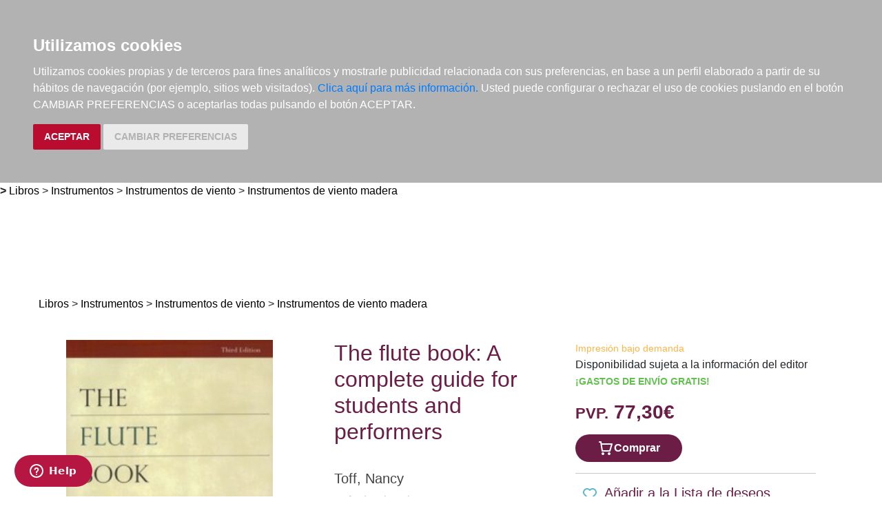

--- FILE ---
content_type: text/html; charset=utf-8
request_url: https://www.elargonauta.com/libros/the-flute-book-a-complete-guide-for-students-and-performers/978-0-19-537308-0/
body_size: 11673
content:
<!DOCTYPE html>
<html lang="en">

<head>
  <title>Libros · The flute book: A complete guide for students and performers ·  Toff, Nancy:  Oxford University Press -978-0-19-537308-0 · El Argonauta. La librería de la música.</title>
  <meta charset="utf-8">
  <meta name="viewport" content="width=device-width, initial-scale=1">
  <link rel="shortcut icon" type="image/png" href="/static/favicon.ico" />
  
<meta name="description" content="Tercera edición. - This third edition has been updated to reflect new scholarship on baroque flutes, advancements in technology, manufacturing refinements, and recent developments like those of hte contrabass flute and quarter-tone flute - Includes detailed information on all aspects ..." />
<meta name="keywords" content="libros música, libros de música, Libros, The flute book: A complete guide for students and performers,    Instrumentos de viento madera, , 978-0-19-537308-0" />
<meta name="title" content="The flute book: A complete guide for students and performers" />

<meta property="og:site_name" content="El Argonauta la librería de la música" />
<meta property="og:title" content="The flute book: A complete guide for students and performers. Toff, Nancy" />
<meta property="og:type" content="book" />
<meta property="og:url" content="http://www.elargonauta.com/libros/the-flute-book-a-complete-guide-for-students-and-performers/978-0-19-537308-0/" />
<meta property="og:image" content="http://www.elargonauta.com/static/img/portadas/56930.jpg" />
<meta property="og:description" content="Tercera edición. - This third edition has been updated to reflect new scholarship on baroque ..." />



  <link rel="stylesheet" type="text/css" href="/static/css/bootstrap/bootstrap.css" media="screen" />
  <link href="/static/css/main.css?id=124" rel="stylesheet" type="text/css" />
  
  

  <script type="text/javascript" src="/static/js/new/bootstrap/jquery.min.js"></script>
  <script type="text/javascript" src="/static/js/new/bootstrap/popper.min.js"></script>
  <script type="text/javascript" src="/static/js/new/bootstrap/bootstrap.min.js"></script>
  <script type="text/javascript" src="/static/js/new/carro20.js"></script>
  <script type="text/javascript" src="/static/js/new/app.js"></script>
  <script type="text/javascript" src="/static/autocomplete_light/autocomplete.js"></script>
  <script type="text/javascript" src="/static/autocomplete_light/jquery.init.js"></script>
  <script type="text/javascript" src="/static/autocomplete_light/autocomplete.init.js"></script>

  <!-- Inicio del script del widget de Zendesk -->
  <script id="ze-snippet" src="https://static.zdassets.com/ekr/snippet.js?key=web_widget/elargonauta.zendesk.com" async></script>
  <!-- Fin del script del widget de Zendesk -->

  
<style>
  ul.descargas {
    margin-left: 160px;
    list-style-image: url('/static/img/download.png');
  }

  .info_adicional {
    margin-left: 120px;
    margin-top: 12px;
  }
</style>

<script>
  $(document).ready(function () {
    $('.button-modal').click(function (e) {
      $('#ModalImages img').attr('src', $(this).attr('data-img-url'));
    });
  });
</script>

<script src="https://www.google.com/recaptcha/api.js"></script>



  <script type="text/javascript" src="/static/js/cookie-consent.js"></script>

  <script type="text/javascript">
    document.addEventListener('DOMContentLoaded', function () {
      cookieconsent.run({ "notice_banner_type": "headline", "consent_type": "express", "palette": "dark", "language": "es", "website_name": "elargonauta.com", "cookies_policy_url": "https:\/\/elargonauta.com\/politica-cookies\/", "debug": "false", "demo": "false", "change_preferences_selector": "#changePreferences" });
    });
  </script>

  <!-- google analitycs -->
  <!-- Google tag (gtag.js) --> <script async src="https://www.googletagmanager.com/gtag/js?id=G-BBQM5PPN11"></script><script> window.dataLayer = window.dataLayer || []; function gtag(){dataLayer.push(arguments);} gtag('js', new Date()); gtag('config', 'G-BBQM5PPN11'); </script>
  <script type="text/javascript">
    var _gaq = _gaq || [];
    _gaq.push(['_setAccount', 'UA-1104927-1']);
    _gaq.push(['_trackPageview']);
    (function () {
      var ga = document.createElement('script'); ga.type = 'text/javascript'; ga.async = true;
      ga.src = ('https:' == document.location.protocol ? 'https://ssl' : 'http://www') + '.google-analytics.com/ga.js';
      var s = document.getElementsByTagName('script')[0]; s.parentNode.insertBefore(ga, s);
    })();
  </script>
  <!-- google analitycs -->

</head>


<body>

  






<header class="header">

  <nav class="menu">

    <div id="togglerMenu" class="menu__list">
      <a id="togglerMenu" class="close mobile" href="javascript:void(0);" onclick="toggleClass()">
        <h3>MENÚ</h3><img class="menu__icon" src="/static/img/icons/ic_close.svg" alt="">
      </a>

      
      

<ul>
  
  <li class="menu__item "><a class="" href="/libros/">Libros</a></li>
  
  <li class="menu__item "><a class="" href="/metodos-y-ejercicios/">Métodos y ejercicios</a></li>
  
  <li class="menu__item "><a class="" href="/partituras-y-ediciones-criticas/">Partituras y ediciones críticas</a></li>
  
  <li class="menu__item "><a class="" href="/revistas/">Revistas</a></li>
  
  <li class="menu__item "><a class="" href="/cds-y-dvds/">CDs y DVDs</a></li>
  
  <li class="menu__item "><a class="" href="/material-complementario/">Material complementario</a></li>
  

  <li class="menu__item "><a class="" href="/libros/novedades/">Novedades</a></li>
  <li class="menu__item "><a class="" href="/noticias/">Noticias</a></li>

  
  
  <li class="menu__item "><a class="" href="/compras-institucionales-conservatorios-universidades-centros-de-enseñanza-bibliotecas-archivos/">Compras institucionales</a></li>
  

  

</ul>

    </div>
  </nav>

  <div class="menu__utils">

    <div class="wrapper grid">
      <div>
        <a href="/"><img class="logo" src="/static/img/logo_20.png" alt="logo">
        </a>
      </div>

      <div class="utils">

        <div class="langs">
          
          

          <a href="#" onclick="toggler('langs');"><span class="text-uppercase current_lang">es</span></a>
          <ul id="langs" class="iconos">
            
            <li class="lang">
              <a href="#" onclick="document.getElementById('langForm_es').submit();" title="spanish">
                <span class="text-uppercase">spanish</span>
              </a>
              <form action="/i18n/setlang/" method="post" id="langForm_es">
                <input type='hidden' name='csrfmiddlewaretoken' value='7RGr1ZsMffnci3CoRECgQFrMhde8j9pGSQ1j6ELBBV5z8EYKa8ZSBy3gSUSvcM41' />
                <input name="next" type="hidden" value="" />
                <input name="language" type="hidden" value="es" />
              </form>
            </li>
            
            <li class="lang">
              <a href="#" onclick="document.getElementById('langForm_en').submit();" title="english">
                <span class="text-uppercase">english</span>
              </a>
              <form action="/i18n/setlang/" method="post" id="langForm_en">
                <input type='hidden' name='csrfmiddlewaretoken' value='7RGr1ZsMffnci3CoRECgQFrMhde8j9pGSQ1j6ELBBV5z8EYKa8ZSBy3gSUSvcM41' />
                <input name="next" type="hidden" value="" />
                <input name="language" type="hidden" value="en" />
              </form>
            </li>
            
        </div>

        

<!-- get_cart_header -->
<div id="search_header" class="menu__item">
  <a class="mobile" href="#" onclick="toggler('search_content');">
    <img src="/static/img/icons/ic_search-light.svg" alt="search button" class="menu__icon"></a>

  <div id="search_content" class="search_content menu_collapsible">
    

    <form action="/libros/" id="buscar" method="get" class="form">

      

      <input type="text" name="texto" id="id_texto" required placeholder="Buscar por título, autor, editorial o ISBN" class="form--control form-search" maxlength="250" />

      

      <input type="hidden" name="action" value="busqueda_rapida">
      <button type="submit" class="search-button"><img style="margin-top:5px" class="menu-icon" src="/static/img/icons/ic_search-light.svg" alt="search button"></button>


      

    </form>

    

  </div>
</div>

        

<!-- get_cart_header -->
<div id="user_header" class="menu__item">
	<a href="#" onclick="toggler('user_content');">
		<img class="menu__icon" src="/static/img/icons/ic_user-light.svg" alt="user" />
	</a>

	<div id="user_content" class="iconos menu_collapsible">
		<div class="wrapper">
			
			<form class="user--form" action="/cart/zonaclientes/" method="post">
				<input type='hidden' name='csrfmiddlewaretoken' value='7RGr1ZsMffnci3CoRECgQFrMhde8j9pGSQ1j6ELBBV5z8EYKa8ZSBy3gSUSvcM41' />
				<input class="form--control" type="email" placeholder="Email" aria-label="text" name="email" />
				<input class="form--control" type="password" placeholder="Contraseña" aria-label="text" name="password" />
				<button class="btn btn--primary" type="submit">
					Entrar en Mi cuenta
				</button>
				<br>
				<a href="/cart/new_customer/" class="btn btn--secondary register">
					¿No tienes cuenta? Regístrate</a>
			</form>
			
		</div>
	</div>
</div>

        <div id="wishlist" class="menu__item web">
          <a href="/wishlist/mislistas/">
            <img class="menu__icon" src="/static/img/icons/ic_heart-light.svg" alt="wishlist">
          </a>
        </div>

        



<script>
	$(document).ready(function () {
		/* Actualiza el carro */
		$('.UpdateCart').on('submit change', function (event) {
			event.preventDefault();
			var destino = $(this).attr('destino');
			var url = "/cart/" + destino + "/";
			// AJAX request
			$.ajax({
				url: url,
				type: 'post',
				data: $(this).serialize(),
				success: function (response) {

					if (destino == "update_cart_ajax") {
						$('.modal-content').html(response);
						$('#modal_cart').modal('show');
					}
					if (destino == "get_cart_ajax") {
						$("#cart_header").html(response);
						$("#cart_content").css("display", "block");
					}
				}
			});
		});
	});

</script>

<!-- get_cart_header -->
<div id="cart_header" class="menu__item">
	<a onclick="mostrar_filtros()">
		<div class="length">0</div>
		<img class="menu__icon" src="/static/img/icons/ic_shopping-cart-light.svg" alt="Su pedido">
	</a>

	<div id="overlay" onclick="ocultar_filtros()"></div>

	<div id="cart_content">

		<span><input type='hidden' name='csrfmiddlewaretoken' value='7RGr1ZsMffnci3CoRECgQFrMhde8j9pGSQ1j6ELBBV5z8EYKa8ZSBy3gSUSvcM41' /></span>

		<ul class="cart__list wrapper">


			<a class="close" href="#" onclick="ocultar_filtros()">
				<h3>Tu pedido</h3> <img class="menu__icon" src="/static/img/icons/ic_close.svg" alt="">
			</a>


			
			<h3 class="empty-cart">Tu carro de la compra está vacío</h3>
			

		</ul>
	</div>

</div>

        <div class="mobile menu__item" href="javascript:void(0);" onclick="toggleClass()"><img class="menu__icon" src="/static/img/icons/ic_menu.svg" alt=""></div>

      </div>
    </div>

  </div>
</header>


  
<b class="slash"><span> &gt; </span></b>
<span></span><a href="/libros">Libros</a><span> > </span><a href="/libros/instrumentos/">Instrumentos</a><span> > </span><a href="/libros/instrumentos/instrumentos-de-viento/">Instrumentos de viento</a><span> > </span><a href="/libros/instrumentos/instrumentos-de-viento/instrumentos-de-viento-madera/">Instrumentos de viento madera</a><span>  </span>


  <main class="main">
    


<!---------------------NUEVO--------------------->
<section class="wrapper" itemscope="" itemtype="http://schema.org/Book">

  
  <div class="topics">
    <span>
      <ul>
        <li><span></span><a href="/libros">Libros</a><span> > </span><a href="/libros/instrumentos/">Instrumentos</a><span> > </span><a href="/libros/instrumentos/instrumentos-de-viento/">Instrumentos de viento</a><span> > </span><a href="/libros/instrumentos/instrumentos-de-viento/instrumentos-de-viento-madera/">Instrumentos de viento madera</a><span>  </span></li> 
      </ul>
    </span>
  </div>
  

  <article class="detail grid">

    <div class="detail__img">

      <div class="img__container">
        
        <img class="img" id="principal" itemprop="image" src="/media/img/portadas/56930.jpg" alt="The flute book: A complete guide for students and performers. 9780195373080" title="The flute book: A complete guide for students and performers. 9780195373080" />
        

        

        <div class="tags">
          
          
        </div>


        <div class="toolbar text-left" style="margin-top: 24px;">
          <!-- estado stock -->
          

          


          


          <script type="text/javascript" src="//books.google.com/books/previewlib.js"></script>
          <script type="text/javascript">
            GBS_setLanguage('es');
            GBS_insertPreviewButtonPopup('ISBN:978-0-19-537308-0');
          </script>
        </div>
      </div>

    </div>

    <div class="detail__info">

      <div class="sides">
        <div>

          <h1 class="title" itemprop="headline" style="text-align: left;"> The flute book: A complete guide for students and performers </h1>

          

          
          
          <a href="/autores/toff-nancy/7374/">
            <h3 class="author" itemprop="author">Toff, Nancy
            </h3>
          </a>
          
          

          
          <a class="editorial" href="/editoriales/oxford-university-press/9/" itemprop="publisher">Oxford University Press. 2012</a>
          


          

          <br />
          


<div class="datasheet">
  <h3 class="title">Ficha técnica</h3>
  <ul class="list">
    
    <li><span class="item__title"><strong>EAN: </strong>
      </span><span itemprop="isbn">9780195373080</span>
    </li>
    
    
    <li><span class="item__title"><strong>ISBN:
        </strong></span>978-0-19-537308-0</li>
    
    
    
    <li><span class="item__title"><strong>Editorial:
        </strong></span><a class="" href="/editoriales/oxford-university-press/9/" itemprop="publisher">Oxford University Press</a></li>
    
    
    <li><span class="item__title"><strong>Fecha de edición:
        </strong></span>2012</li>
    
    
    <li><span class="item__title"><strong>Encuadernación:
        </strong></span>Rústica</li>
    

    
    <li><span class="item__title"><strong>Dimensiones:
        </strong></span>23x16</li>
    

    
    <li><span class="item__title"><strong>Idioma:</strong></span>
      Inglés
    </li>
    

    
    
    <li><span class="list-title"><strong>Nº páginas: </strong></span><span itemprop="numberOfPages">537</span>
    </li>
    

  </ul>
</div>

          <!-- valoracion -->
          <div class="rating">
            
            <img class="img" src="/static/img/0.svg" alt="valoración" />
            

            <a href="/libros/56930/comentar/">Comenta y valora este libro</a>
          </div>
          <!-- valoracion -->

        </div>

        <div class="detail__aside">

          <!-- pvp,compra,estado -->
          <div>
            <!-- estado stock -->
            <div class="disponibilidad">

              <div class="availability">
                <p class="naranja">Impresión bajo demanda</p>
                
                Disponibilidad sujeta a la información del editor
                
                <br>
                
                <p style="color: #62c04f;"><strong>¡GASTOS DE ENVÍO GRATIS!</strong></p>
                
              </div>
            </div>
            <!-- estado stock -->

            

            
            <h2 class="pvp">
              <strong><small>PVP.</small> 77,30€</strong>
            </h2>
            
          </div>

          <!-- comprar/ver compra -->
          
          
          


<form id="AddToCart" action="/cart/add_to_cart_ajax/" method="post" class="AddToCart btn__comprar--form">
	<input type='hidden' name='csrfmiddlewaretoken' value='7RGr1ZsMffnci3CoRECgQFrMhde8j9pGSQ1j6ELBBV5z8EYKa8ZSBy3gSUSvcM41' />
	<input type="hidden" name="object_id" value="56930">
	<input type="hidden" name="content_type" value="15">
	<input type="hidden" name="referencia" value="56930">
	
	<input type="hidden" name="cantidad" value="1">
	
	<input type="hidden" name="descripcion" value="The flute book: A complete guide for students and performers">
	<input type="hidden" name="referer" value="">
	<button type="submit" name="add_to_cart" value="comprar" class="btn btn--primary" style="display: flex; justify-content: center; gap: 16px;"> <img class="icon" src="/static/img/icons/ic_shopping-cart-light.svg" alt="" style="height: 24px; width: auto;"><strong>
			Comprar
		</strong></button>
</form>
          

          
          <!-- comprar/ver compra -->

          
          <!-- comprar/ver compra -->
          <hr>
          <!-- wishlist -->
          <h3><span> <form id="form_wishlist" action="/wishlist/addtolist/" method="post" class="wishlist">
	<input type='hidden' name='csrfmiddlewaretoken' value='7RGr1ZsMffnci3CoRECgQFrMhde8j9pGSQ1j6ELBBV5z8EYKa8ZSBy3gSUSvcM41' />
	<input type="hidden" name="item" value="56930">
	<input type="hidden" name="referer" value="/libros/the-flute-book-a-complete-guide-for-students-and-performers/978-0-19-537308-0/">
	<button class="btn" type="submit" name="anadir" value="Add to my Wishlist" title="Add to my Wishlist"><img src="/static/img/icons/ic_heart.svg" class="corazon"></button>
</form></span>Añadir a la Lista de deseos</h3>
          <!-- wishlist -->
        </div>

      </div>


      <!-- resumen -->
      <section class="infotabs">
        

<ul class="nav--pills">
  <li class="tablink current--panel" onclick="openLink(event, 'tab_resume')">
    <h3>Descripción</h3>
  </li>
  
  
  
</ul>


<div class="tabcontent">

  <div class="tabpanel" id="tab_resume">
    
    <p class="descripcion">
      <p>Tercera edición. <br> <br>- This third edition has been updated to reflect new scholarship on baroque flutes, advancements in technology, manufacturing refinements, and recent developments like those of hte contrabass flute and quarter-tone flute <br>- Includes detailed information on all aspects of performance as well as a history of the flute and its literature <br>- Features an extensive repertoire catalog of both solo and chamber works <br> <br>Teachers and flutists at all levels have praised Nancy Toff's The Flute Book, a unique one-stop guide to the flute and its music. Organized into four main parts--The Instrument, Performance, The Music, and Repertoire Catalog--the book begins with a description of the instrument and its making, offers information on choosing and caring for a flute, sketches a history of the flute, and discusses differences between members of the flute family. In the Performance section, readers learn about breathing, tone, vibrato, articulation, technique, style, performing, and recording. In the extensive analysis of flute literature that follows, Toff places individual pieces in historical context. The book ends with a comprehensive catalog of solo and chamber repertoire, and includes appendices with fingering charts as well as lists of current flute manufacturers, repair shops, sources for flute music and books, and flute clubs and related organizations worldwide. In this Third Edition, Toff has updated the book to reflect technology's advancements--like new digital recording technology and recordings' more prevalent online availability--over the last decade. She has also accounted for new scholarship on baroque flutes; recent developments like those of the contrabass flute, quarter-tone flute, and various manufacturing refinements and experiments; consumers' purchase prices for flutes; and an updated repertoire catalog, index, and appendices. <br> <br>CONTENIDO: <br> <br>About the Companion Website <br>Figures <br>Plates <br>Terminology used in this book <br>Preface <br>Acknowledgments <br> <br>- The instrument <br>1. The Flute Today <br>What Is a Flute? <br>Manufacturing: The State of the Art <br>2. How to Choose an Instrument <br>To Rent or To Buy <br>Setting Priorities <br>Materials <br>Open or Closed Holes <br>C or B Footjoint <br>Mechanical Options <br>Testing an Instrument <br>3. Care and Maintenance of the Flute <br>Preventive Maintenance: Assembling the Instrument <br>Daily Cleaning <br>Storage <br>Polishing <br>Replating <br>Lubrication <br>The Headjoint Cork <br>Mechanical Problems <br>4. A Brief History of the Flute <br>Old System Flutes <br>The Boehm Flute <br>Other Nineteenth Century Flutes <br>Minor Modifications to the Boehm System <br>5. The Flute Family <br>The Piccolo <br>The Alto Flute <br>The Bass Flute <br>The Contr'alto, Contrabass, and Subcontrabass Flutes <br>The Flute Choir <br> <br>- Performance <br>6. Breathing <br>Posture <br>Inhalation <br>Suspension <br>Exhalation <br>The Diaphragm <br>Exercises <br>Breathing and Phrasing <br>Circular Breathing <br>7. Tone <br>The Acoustical Basis <br>Tone Production <br>Focus and Projection <br>Homogeneity of Sound <br>Interpretation through Tone Development <br>Intonation <br>National Styles of Flute Playing <br>8. Vibrato <br>What is Vibrato? <br>The History of Vibrato <br>The Uses of Vibrato <br>9. Articulation <br>The Bowing Analogy <br>Single-Tonguing <br>Double-Tonguing <br>Triple-Tonguing <br>Flutter-Tonguing <br>Tongueless Attack <br>Legato <br>Note Endings <br>Practice <br>10. Technique <br>Position <br>Practice <br>Fingering <br>Harmonics <br>The B-flat Thumb Key <br>Three Fingering Tricks <br>11. Style <br>Virtuosity and Interpretation <br>The Theoretical Background: Basic Musicianship <br>Analysis <br>Phrasing <br>Performance Practice <br>The Early Music Movement and Questions of Authenticity <br>12. Performance <br>Opportunities for Performance <br>Planning a Recital Program <br>Accompanists and Assisting Artists <br>Choosing a Recital Hall <br>The Printed Program <br>Publicity <br>Preparation and Rehearsal <br>Stage Protocol <br>The Entrance <br>Playing the Program <br>Memorization <br>Breaks between Pieces <br>Encores <br>13. Recordings <br>Building a Recording Collection <br>How to Listen <br>Playing Along <br>Making Your Own Recordings <br> <br>- The music <br>14. The Baroque Era <br>Flute Versus Recorder <br>Musical Forms <br>France <br>Italy <br>England <br>Germany <br>15. The Classic Era <br>Musical Forms <br>Paris <br>Germany <br>Spain <br>England <br>Vienna <br>16. The Romantic Era <br>Music by Nonflutists <br>Music by Flutists <br>17. The Modern Era <br>France <br>Great Britain <br>Elsewhere in Western Europe <br>Eastern Europe <br>The United States <br>The Avant-Garde <br>The Flute and Electronics <br> <br>- Repertoire catalog <br>Introduction <br>A. The Baroque Era <br>B. The Classic Era <br>C. The Romantic Era <br>D. The Modern Era <br>E. Study Materials <br> <br>- Appendices <br>A. Fingering Chart for the Boehm Flute <br>B. Flute Manufacturers <br>C. Repair Shops <br>D. Sources for Instruments and Accessories <br>E. Sources for Music and Books <br>F. Journals, Societies, and Service Organizations <br>G. Flute Clubs and Societies <br>Notes <br>Selected Bibliography <br>Index <br></p>
    </p>
    
  </div>

  

  

  

</div>
        <hr>
      </section>
      <!-- resumen -->

      <!-- redes sociales -->
      <hr>
      <div class="fb-like-box" data-href="http://www.facebook.com/elargonauta" data-width="263" data-height="260" data-show-faces="true" data-stream="false" data-header="false"></div>
      <!-- redes sociales -->

      <!-- redes sociales -->
      <div class="social">

        <script>(function (d, s, id) {
            var js;
            fjs = d.getElementsByTagName(s)[0];
            if (d.getElementById(id)) return;
            js = d.createElement(s); js.id = id;
            js.src = "//connect.facebook.net/es_LA/sdk.js#xfbml=1&version=v2.8";
            fjs.parentNode.insertBefore(js, fjs);
          }(document, 'script', 'facebook-jssdk'));
        </script>

        <h3 class="title">Compartir en:</h3>

        <ul class="social__list">
          <li class="facebook">
            <a href="https://www.facebook.com/sharer/sharer.php?u=%20https%3A//www.elargonauta.com//libros/the-flute-book-a-complete-guide-for-students-and-performers/978-0-19-537308-0/&amp;t=The%20flute%20book%3A%20A%20complete%20guide%20for%20students%20and%20performers" onclick="socialWindow(this.href); return false;"><img src="/static/img/icons/ic_facebook.svg" alt="icon facebook"></a>
          </li>

          <li class="twitter"><a href="http://twitter.com/intent/tweet?url=%20https%3A//www.elargonauta.com//libros/the-flute-book-a-complete-guide-for-students-and-performers/978-0-19-537308-0/&text=The%20flute%20book%3A%20A%20complete%20guide%20for%20students%20and%20performers%20%7C%20Toff%2C%20Nancy" onclick="socialWindow(this.href); return false;"><img src="/static/img/icons/ic_twitter.svg" alt="icon twitter"></a>
          </li>
        </ul>
        <!-- redes sociales -->
      </div>

    </div>

  </article>

  <div class="home__section">
    <!-- otros libros del mismo autor -->
    
    <div>
      <h2>Otros libros del mismo autor</h2>
    </div>

    <ul class="list">
      
      



<li class="item">
  <div>

    <div class="item__img">
      <a class="img__container" href="/libros/monarch-of-the-flute-the-life-of-georges-barrere/978-0-19-517016-0/ ">
        
        <img class="img" itemprop="image" src="/media/img/portadas/20387.jpg" alt="Monarch of the Flute : The Life of Georges Barrère" />
        

        <div class="tags">
          
          
        </div>
      </a>

      

    </div>


    <div class="item__text">

      <div class="toolbar hidden-xs d-flex">

        

        

        

        

        <!-- google books preview -->
        <p id="978-0-19-517016-0"></p>
        <!-- google books preview -->
      </div>

      <a href="/libros/monarch-of-the-flute-the-life-of-georges-barrere/978-0-19-517016-0/">
        <h3 class="item__text--title">
          Monarch of the Flute : The Life of Georges Barrère
        </h3>
      </a>

      <h3 class="item__text--subtitle"></h3>

      <h3 class="item__text--author">
        
        <a href="/autores/toff-nancy/7374/"> Toff, Nancy </a>
        
      </h3>

      <div class="availability">
        <p class="naranja">Impresión bajo demanda</p>
        
        Disponibilidad sujeta a la información del editor
        
        <br>
        
        <p style="color: #62c04f;"><strong>¡GASTOS DE ENVÍO GRATIS!</strong></p>
        
      </div>

      

    </div>
  </div>

  <div class="item__text pvp">
    
    <h3 class="item__text--pvp"><small> PVP. </small>135,90€</h3>
    

    
    


<form id="AddToCart" action="/cart/add_to_cart_ajax/" method="post" class="AddToCart btn__comprar--form">
	<input type='hidden' name='csrfmiddlewaretoken' value='7RGr1ZsMffnci3CoRECgQFrMhde8j9pGSQ1j6ELBBV5z8EYKa8ZSBy3gSUSvcM41' />
	<input type="hidden" name="object_id" value="20387">
	<input type="hidden" name="content_type" value="15">
	<input type="hidden" name="referencia" value="20387">
	
	<input type="hidden" name="cantidad" value="1">
	
	<input type="hidden" name="descripcion" value="Monarch of the Flute : The Life of Georges Barrère">
	<input type="hidden" name="referer" value="">
	<button type="submit" name="add_to_cart" value="comprar" class="btn btn--primary" style="display: flex; justify-content: center; gap: 16px;"> <img class="icon" src="/static/img/icons/ic_shopping-cart-light.svg" alt="" style="height: 24px; width: auto;"><strong>
			Comprar
		</strong></button>
</form>
    
</li>
      
      
    </ul>
  </div>

  <div>
    <h2>Otros productos recomendados</h2>
  </div>
  <ul class="list">
    






<li class="item">
  <div>

    <div class="item__img">
      <a class="img__container" href="/libros/temario-de-flauta-travesera-correspondiente-al-cuerpo-de-profesores-de-musica-y-artes-escenicas/978-84-124362-9-7/ ">
        
        <img class="img" itemprop="image" src="/media/img/portadas/101166.jpg" alt="Temario de Flauta Travesera correspondiente al cuerpo de profesores de Música y Artes Escénicas" />
        

        <div class="tags">
          
          
        </div>
      </a>

      

    </div>


    <div class="item__text">

      <div class="toolbar hidden-xs d-flex">

        

        

        

        
        <div class="info_adicional" style="margin-left:0px">
          
          <img src="/static/img/icons/ic_download.svg" alt="">
          
          <img src="/static/img/icons/ic_download.svg" alt="">
          
          <img src="/static/img/icons/ic_download.svg" alt="">
          
          <img src="/static/img/icons/ic_download.svg" alt="">
          
          <img src="/static/img/icons/ic_download.svg" alt="">
          
          <img src="/static/img/icons/ic_download.svg" alt="">
          
          <img src="/static/img/icons/ic_download.svg" alt="">
          
          <img src="/static/img/icons/ic_download.svg" alt="">
          
          <img src="/static/img/icons/ic_download.svg" alt="">
          
          <img src="/static/img/icons/ic_download.svg" alt="">
          
          <img src="/static/img/icons/ic_download.svg" alt="">
          
        </div>
        

        <!-- google books preview -->
        <p id="978-84-124362-9-7"></p>
        <!-- google books preview -->
      </div>

      <a href="/libros/temario-de-flauta-travesera-correspondiente-al-cuerpo-de-profesores-de-musica-y-artes-escenicas/978-84-124362-9-7/">
        <h3 class="item__text--title">
          Temario de Flauta Travesera correspondiente al cuerpo de profesores de Música y Artes Escénicas
        </h3>
      </a>

      <h3 class="item__text--subtitle"></h3>

      <h3 class="item__text--author">
        
        <a href="/autores/balo-gonzalez-monica/22232/"> Balo González, Mónica </a>; 
        
        <a href="/autores/jurado-garcia-alvaro/22134/"> Jurado García, Álvaro </a>; 
        
        <a href="/autores/jurado-luque-javier/3856/"> Jurado Luque, Javier </a>; 
        
        <a href="/autores/rana-barreiro-fernando/27437/"> Raña Barreiro, Fernando </a>; 
        
        <a href="/autores/rifon-lastra-ana-belen/9556/"> Rifón Lastra, Ana Belén </a>
        
      </h3>

      <div class="availability">
        <p class="naranja">Disponible en breve</p>
        
        Sin stock. Si se pide hoy, se estima recibir en la librería el 10/11/25
        
        <br>
        
        <p style="color: #62c04f;"><strong>¡GASTOS DE ENVÍO GRATIS!</strong></p>
        
      </div>

      

    </div>
  </div>

  <div class="item__text pvp">
    
    <h3 class="item__text--pvp"><small> PVP. </small>250,00€</h3>
    

    
    


<form id="AddToCart" action="/cart/add_to_cart_ajax/" method="post" class="AddToCart btn__comprar--form">
	<input type='hidden' name='csrfmiddlewaretoken' value='7RGr1ZsMffnci3CoRECgQFrMhde8j9pGSQ1j6ELBBV5z8EYKa8ZSBy3gSUSvcM41' />
	<input type="hidden" name="object_id" value="101166">
	<input type="hidden" name="content_type" value="15">
	<input type="hidden" name="referencia" value="101166">
	
	<input type="hidden" name="cantidad" value="1">
	
	<input type="hidden" name="descripcion" value="Temario de Flauta Travesera correspondiente al cuerpo de profesores de Música y Artes Escénicas">
	<input type="hidden" name="referer" value="">
	<button type="submit" name="add_to_cart" value="comprar" class="btn btn--primary" style="display: flex; justify-content: center; gap: 16px;"> <img class="icon" src="/static/img/icons/ic_shopping-cart-light.svg" alt="" style="height: 24px; width: auto;"><strong>
			Comprar
		</strong></button>
</form>
    
</li>





<li class="item">
  <div>

    <div class="item__img">
      <a class="img__container" href="/libros/temario-de-flauta-travesera-para-el-ingreso-en-el-cuerpo-de-profesores-de-musica-y-artes-escenicas-aspectos-tecnicos-historicos-e-interpretativos-cuestiones-metodologicas-y-didacticas/979-0-69230-067-0/ ">
        
        <img class="img" itemprop="image" src="/media/img/portadas/101348.jpg" alt="Temario de Flauta Travesera para el ingreso en el cuerpo de profesores de Música y Artes Escénicas. Aspectos técnicos, históricos e interpretativos. Cuestiones metodológicas y didácticas" />
        

        <div class="tags">
          
          
        </div>
      </a>

      

    </div>


    <div class="item__text">

      <div class="toolbar hidden-xs d-flex">

        

        

        

        
        <div class="info_adicional" style="margin-left:0px">
          
          <img src="/static/img/icons/ic_download.svg" alt="">
          
        </div>
        

        <!-- google books preview -->
        <p id="979-0-69230-067-0"></p>
        <!-- google books preview -->
      </div>

      <a href="/libros/temario-de-flauta-travesera-para-el-ingreso-en-el-cuerpo-de-profesores-de-musica-y-artes-escenicas-aspectos-tecnicos-historicos-e-interpretativos-cuestiones-metodologicas-y-didacticas/979-0-69230-067-0/">
        <h3 class="item__text--title">
          Temario de Flauta Travesera para el ingreso en el cuerpo de profesores de Música y Artes Escénicas. Aspectos técnicos, históricos e interpretativos. Cuestiones metodológicas y didácticas
        </h3>
      </a>

      <h3 class="item__text--subtitle"></h3>

      <h3 class="item__text--author">
        
        <a href="/autores/arias-gago-del-molino-antonio/27510/"> Arias-Gago del Molino, Antonio </a>; 
        
        <a href="/autores/lopez-rodriguez-francisco-javier/3789/"> López Rodríguez, Francisco Javier </a>
        
      </h3>

      <div class="availability">
        <p class="verde">Disponible</p>
        
        2 EN STOCK - dato actualizado el 04/11/25 a las 23:04
        
        <br>
        
        <p style="color: #62c04f;"><strong>¡GASTOS DE ENVÍO GRATIS!</strong></p>
        
      </div>

      

    </div>
  </div>

  <div class="item__text pvp">
    
    <h3 class="item__text--pvp"><small> PVP. </small>170,00€</h3>
    

    
    


<form id="AddToCart" action="/cart/add_to_cart_ajax/" method="post" class="AddToCart btn__comprar--form">
	<input type='hidden' name='csrfmiddlewaretoken' value='7RGr1ZsMffnci3CoRECgQFrMhde8j9pGSQ1j6ELBBV5z8EYKa8ZSBy3gSUSvcM41' />
	<input type="hidden" name="object_id" value="101348">
	<input type="hidden" name="content_type" value="15">
	<input type="hidden" name="referencia" value="101348">
	
	<input type="hidden" name="cantidad" value="1">
	
	<input type="hidden" name="descripcion" value="Temario de Flauta Travesera para el ingreso en el cuerpo de profesores de Música y Artes Escénicas. Aspectos técnicos, históricos e interpretativos. Cuestiones metodológicas y didácticas">
	<input type="hidden" name="referer" value="">
	<button type="submit" name="add_to_cart" value="comprar" class="btn btn--primary" style="display: flex; justify-content: center; gap: 16px;"> <img class="icon" src="/static/img/icons/ic_shopping-cart-light.svg" alt="" style="height: 24px; width: auto;"><strong>
			Comprar
		</strong></button>
</form>
    
</li>





<li class="item">
  <div>

    <div class="item__img">
      <a class="img__container" href="/libros/temario-de-saxofon-correspondiente-al-cuerpo-de-profesores-de-musica-y-artes-escenicas/978-84-123180-0-5/ ">
        
        <img class="img" itemprop="image" src="/media/img/portadas/84221.jpg" alt="Temario de Saxofón correspondiente al cuerpo de profesores de Música y Artes Escénicas" />
        

        <div class="tags">
          
          
        </div>
      </a>

      

    </div>


    <div class="item__text">

      <div class="toolbar hidden-xs d-flex">

        

        

        

        

        <!-- google books preview -->
        <p id="978-84-123180-0-5"></p>
        <!-- google books preview -->
      </div>

      <a href="/libros/temario-de-saxofon-correspondiente-al-cuerpo-de-profesores-de-musica-y-artes-escenicas/978-84-123180-0-5/">
        <h3 class="item__text--title">
          Temario de Saxofón correspondiente al cuerpo de profesores de Música y Artes Escénicas
        </h3>
      </a>

      <h3 class="item__text--subtitle"></h3>

      <h3 class="item__text--author">
        
        <a href="/autores/balo-gonzalez-monica/22232/"> Balo González, Mónica </a>; 
        
        <a href="/autores/jurado-garcia-alvaro/22134/"> Jurado García, Álvaro </a>; 
        
        <a href="/autores/jurado-luque-javier/3856/"> Jurado Luque, Javier </a>; 
        
        <a href="/autores/olmo-fernandez-jose-ramon/24556/"> Olmo Fernández, José Ramón </a>; 
        
        <a href="/autores/rifon-lastra-ana-belen/9556/"> Rifón Lastra, Ana Belén </a>
        
      </h3>

      <div class="availability">
        <p class="naranja">Disponible en breve</p>
        
        Sin stock. Si se pide hoy, se estima recibir en la librería el 07/11/25
        
        <br>
        
        <p style="color: #62c04f;"><strong>¡GASTOS DE ENVÍO GRATIS!</strong></p>
        
      </div>

      

    </div>
  </div>

  <div class="item__text pvp">
    
    <h3 class="item__text--pvp"><small> PVP. </small>250,00€</h3>
    

    
    


<form id="AddToCart" action="/cart/add_to_cart_ajax/" method="post" class="AddToCart btn__comprar--form">
	<input type='hidden' name='csrfmiddlewaretoken' value='7RGr1ZsMffnci3CoRECgQFrMhde8j9pGSQ1j6ELBBV5z8EYKa8ZSBy3gSUSvcM41' />
	<input type="hidden" name="object_id" value="84221">
	<input type="hidden" name="content_type" value="15">
	<input type="hidden" name="referencia" value="84221">
	
	<input type="hidden" name="cantidad" value="1">
	
	<input type="hidden" name="descripcion" value="Temario de Saxofón correspondiente al cuerpo de profesores de Música y Artes Escénicas">
	<input type="hidden" name="referer" value="">
	<button type="submit" name="add_to_cart" value="comprar" class="btn btn--primary" style="display: flex; justify-content: center; gap: 16px;"> <img class="icon" src="/static/img/icons/ic_shopping-cart-light.svg" alt="" style="height: 24px; width: auto;"><strong>
			Comprar
		</strong></button>
</form>
    
</li>





<li class="item">
  <div>

    <div class="item__img">
      <a class="img__container" href="/libros/notes-for-clarinetists-a-guide-to-the-repertoire/978-0-19-020521-8/ ">
        
        <img class="img" itemprop="image" src="/media/img/portadas/65482.jpg" alt="Notes for Clarinetists. A Guide to the Repertoire" />
        

        <div class="tags">
          
          
        </div>
      </a>

      

    </div>


    <div class="item__text">

      <div class="toolbar hidden-xs d-flex">

        

        

        

        

        <!-- google books preview -->
        <p id="978-0-19-020521-8"></p>
        <!-- google books preview -->
      </div>

      <a href="/libros/notes-for-clarinetists-a-guide-to-the-repertoire/978-0-19-020521-8/">
        <h3 class="item__text--title">
          Notes for Clarinetists. A Guide to the Repertoire
        </h3>
      </a>

      <h3 class="item__text--subtitle"></h3>

      <h3 class="item__text--author">
        
        <a href="/autores/rice-albert-r/14394/"> Rice, Albert R. </a>
        
      </h3>

      <div class="availability">
        <p class="naranja">Impresión bajo demanda</p>
        
        Disponibilidad sujeta a la información del editor
        
        <br>
        
        <p style="color: #62c04f;"><strong>¡GASTOS DE ENVÍO GRATIS!</strong></p>
        
      </div>

      

    </div>
  </div>

  <div class="item__text pvp">
    
    <h3 class="item__text--pvp"><small> PVP. </small>58,60€</h3>
    

    
    


<form id="AddToCart" action="/cart/add_to_cart_ajax/" method="post" class="AddToCart btn__comprar--form">
	<input type='hidden' name='csrfmiddlewaretoken' value='7RGr1ZsMffnci3CoRECgQFrMhde8j9pGSQ1j6ELBBV5z8EYKa8ZSBy3gSUSvcM41' />
	<input type="hidden" name="object_id" value="65482">
	<input type="hidden" name="content_type" value="15">
	<input type="hidden" name="referencia" value="65482">
	
	<input type="hidden" name="cantidad" value="1">
	
	<input type="hidden" name="descripcion" value="Notes for Clarinetists. A Guide to the Repertoire">
	<input type="hidden" name="referer" value="">
	<button type="submit" name="add_to_cart" value="comprar" class="btn btn--primary" style="display: flex; justify-content: center; gap: 16px;"> <img class="icon" src="/static/img/icons/ic_shopping-cart-light.svg" alt="" style="height: 24px; width: auto;"><strong>
			Comprar
		</strong></button>
</form>
    
</li>

  </ul>

</section>
<!---------------------NUEVO--------------------->



<!-- Modal -->
<div class="modal fade" id="ModalImages" tabindex="-1" aria-labelledby="MyModalImages" aria-hidden="true">
  <div class="modal-dialog">
    <div class="modal-content" style="width: 100%;max-height: 84vh;width: 600px;">
      <div class="modal-header">
        <button type="button" class="close" data-dismiss="modal" aria-label="Close" style=" padding: 16px; width: fit-content; display: block; border: none; background-color: white;">
          <span aria-hidden="true">&times;</span>
        </button>
      </div>
      <div class="modal-body">
        <img class="img img-fluid" src="#" />
      </div>
    </div>
  </div>
</div>




  </main>

  


<footer class="footer">
  <div class="wrapper">

    <ul class="menu">

      <li class="menu__item">
        <h3>El Argonauta</h3>
        <p>La librería de la música: especializada en libros, partituras y publicaciones relacionadas con la música.</p>

        <ul>
          <li><strong>Horario:</strong></li>
          <li><span>Lunes a Viernes, de 10:00h a 20:30h</span></li>
          <li><span>Sábados de 10:30h a 14:00h</span></li>
        </ul>
      </li>
      <li class="menu__item">
        <h3>Contacto</h3>
        <p><a target="_blank" href="https://goo.gl/maps/7bG5CEtGgHLSB3Qr6">C/ Fernández de los Ríos, 50. 28015 Madrid (España)</a>
        </p>

        <p><a href="tel:34915439441">(+34) 915 439 441</a>
        </p>

        <p><a href="mailto:info@elargonauta.com">info@elargonauta.com</a>
        </p>

        <div class="social">
          <a href="https://www.facebook.com/elargonauta/"><img class="icon" src="/static/img/icons/ic_facebook.svg" alt="enlace a facebook"></a>
          <a href="https://twitter.com/ElArgonautaLib/"><img class="icon" src="/static/img/icons/ic_twitter.svg" alt="enlace a twitter"></a>
          <a href="https://www.instagram.com/elargonautalib/?hl=es"><img class="icon" src="/static/img/icons/ic_instagram.svg" alt="enlace a instagram"></a>
          <a href="https://www.youtube.com/c/ElArgonautaLalibrer%C3%ADadelam%C3%BAsica/featured"><img class="icon" src="/static/img/icons/ic_youtube.svg" alt="enlace a youtube"></a>
        </div>
      </li>

      <div class="menu__item">
        <ul>
          <h3>Más información</h3>
          <li><a href="/quienessomos/">Conócenos</a></li>
          <li><a href="/politica-cookies/">Política de cookies</a></li>
          <li><a href="/condiciones-de-envio/">Condiciones de envío</a></li>
          <li><a href="/gastos_envio/">Gastos de envío</a></li>
          <li><i class="glyphicon glyphicon-chevron-right"></i><a href="https://www.google.com/maps/@40.4352976,-3.7105382,3a,75y,13.81h,75.68t/data=!3m6!1e1!3m4!1sE-Pr-EXAPXkAAAQvO1chmA!2e0!7i13312!8i6656" target="_blank">Visita virtual</a></li>
          <li><a href="/faq/">FAQ</a></li>
        </ul>
      </div>
      <li class="menu__item methods">
        <h3>Métodos de pago</h3>
        <div class="methods__list">
          <img src="/static/img/visa.svg" height="40" alt="logo visa">
          <img src="/static/img/mastercard.svg" height="40" alt="logo mastercard">
          <img src="/static/img/euro6000.svg" height="40" alt="logo euro6000">
          <img src="/static/img/paypal.svg" height="40" alt="logo paypal">
          <img src="/static/img/bizum.svg" height="40" alt="logo bizum">
          <img src="/static/img/devolucion.svg" height="40" alt="logo devolucion">
          <img src="/static/img/ssl.svg" height="40" alt="pago seguro garantizado">
        </div>

      </li>
      <li class="newsletter menu__item">
        



<!-- modulo izquierda "BOLETIN DE NOVEDADES" -->
<script src="https://www.google.com/recaptcha/api.js"></script>

<script>
window.onload = function() {
var $recaptcha = document.querySelector('#g-recaptcha-response');

if($recaptcha) {
$recaptcha.setAttribute("required", "required");
}
};
</script>

<form action="/boletines/" method="post" class="newsletter__form">
	<input type='hidden' name='csrfmiddlewaretoken' value='7RGr1ZsMffnci3CoRECgQFrMhde8j9pGSQ1j6ELBBV5z8EYKa8ZSBy3gSUSvcM41' />
	<div>
		<h3>Suscríbete a nuestra newsletter</h3>
		<p>¿Quieres estar al tanto de las últimas novedades y eventos de la librería?</p>
	</div>

	<fieldset>

		<input type="text" name="email" required placeholder="Tu email aquí..." class="form--control" id="email" />

		<label for="email"> </label>

		<button type="submit" name="suscribirse" value="suscribirse" class="btn btn--primary">
    Suscribirme</button>
    <br/>
    <div style="flex-basis: 100%;text-align: left;">
      <br/>
      <input type="checkbox" name="condiciones" required id="form.condiciones.name" class="form--control" />
      <label style="display: inline;" for="email">He leido y acepto  la <a href="/politica-de-privacidad/" target="_blank" data-toggle="modal" data-target="#ModalPrivacidad" class="zoomContent">Información básica de privacidad</a>.
      </label>
    </div>
      <div>
      
      <div class="g-recaptcha mt-2 mb-2" data-sitekey="6LejiP4hAAAAALGf8zCuKe-rOKZQc1gqhQFbscAX"></div>
    </div>
	</fieldset>

</form>

  <!-- Modal -->
  <div id="ModalPrivacidad" class="modal fade" role="dialog">
    <div class="modal-dialog">
      <!-- Contenido del modal -->
      <div class="modal-content">
        <div class="modal-header">
          <button type="btn btn--primary" class="close" data-dismiss="modal">&times;</button>
        </div>
        <div class="modal-body">
          <h3>Política de privacidad</h3>
          <h4>Datos del responsable del tratamiento:</h4>
          <ul>
            <li>Identidad: El Argonauta, la librería de la música SL - NIF: B83816546 </li>
            <li>Dirección postal: C/ Fernández de los Ríos, nº 50, local, 28015 Madrid</li>
            <li>Teléfono: 915439441 - Correo electrónico: info@elargonauta.com</li>
          </ul>
          <p></p>
          <p>
			La finalidad de la recogida de sus datos es para poder atender su solicitud de información, sin cederlos a terceros, siendo responsable del tratamiento EL ARGONAUTA, LA LIBRERÍA DE LA MÚSICA, S.L. La legitimación se basa en su propio consentimiento, teniendo usted derecho a acceder, rectificar y suprimir los datos, así como otros derechos, tal y como se explica en la <a href="/politica-de-privacidad/" target="_blank">Política de Privacidad</a>.
          </p>
        </div>
      </div>
    </div>
  </div>

      </li>
    </ul>

    <ul class="menu">
      <li class="menu__item">

        <p>Hospedaje y desarrollo por <br> </p>
        <a href="http://www.optyma.com/"><img src="/static/img/logo_optyma.gif" alt="optyma" style="width: 100px;"> </a>


      </li>
      <li class="menu__item" style="float: right;">
        <a href="https://www.consumo.gob.es/es/consumo/sistema-arbitral-de-consumo"><img src="/static/img/arbitraje_consumo.jpg" alt="optyma" style="height: 100px;"> </a>
      </li>

    </ul>

  </div>
</footer>


  <div aria-hidden="true" aria-labelledby="myModalLabel" role="dialog" id="modal" class="modal fade">
    <div class="modal-dialog">
      <div class="modal-content">
      </div>
    </div>
  </div>


</body>

</html>

--- FILE ---
content_type: text/html; charset=utf-8
request_url: https://www.google.com/recaptcha/api2/anchor?ar=1&k=6LejiP4hAAAAALGf8zCuKe-rOKZQc1gqhQFbscAX&co=aHR0cHM6Ly93d3cuZWxhcmdvbmF1dGEuY29tOjQ0Mw..&hl=en&v=naPR4A6FAh-yZLuCX253WaZq&size=normal&anchor-ms=20000&execute-ms=15000&cb=jskuhanvgv9h
body_size: 45940
content:
<!DOCTYPE HTML><html dir="ltr" lang="en"><head><meta http-equiv="Content-Type" content="text/html; charset=UTF-8">
<meta http-equiv="X-UA-Compatible" content="IE=edge">
<title>reCAPTCHA</title>
<style type="text/css">
/* cyrillic-ext */
@font-face {
  font-family: 'Roboto';
  font-style: normal;
  font-weight: 400;
  src: url(//fonts.gstatic.com/s/roboto/v18/KFOmCnqEu92Fr1Mu72xKKTU1Kvnz.woff2) format('woff2');
  unicode-range: U+0460-052F, U+1C80-1C8A, U+20B4, U+2DE0-2DFF, U+A640-A69F, U+FE2E-FE2F;
}
/* cyrillic */
@font-face {
  font-family: 'Roboto';
  font-style: normal;
  font-weight: 400;
  src: url(//fonts.gstatic.com/s/roboto/v18/KFOmCnqEu92Fr1Mu5mxKKTU1Kvnz.woff2) format('woff2');
  unicode-range: U+0301, U+0400-045F, U+0490-0491, U+04B0-04B1, U+2116;
}
/* greek-ext */
@font-face {
  font-family: 'Roboto';
  font-style: normal;
  font-weight: 400;
  src: url(//fonts.gstatic.com/s/roboto/v18/KFOmCnqEu92Fr1Mu7mxKKTU1Kvnz.woff2) format('woff2');
  unicode-range: U+1F00-1FFF;
}
/* greek */
@font-face {
  font-family: 'Roboto';
  font-style: normal;
  font-weight: 400;
  src: url(//fonts.gstatic.com/s/roboto/v18/KFOmCnqEu92Fr1Mu4WxKKTU1Kvnz.woff2) format('woff2');
  unicode-range: U+0370-0377, U+037A-037F, U+0384-038A, U+038C, U+038E-03A1, U+03A3-03FF;
}
/* vietnamese */
@font-face {
  font-family: 'Roboto';
  font-style: normal;
  font-weight: 400;
  src: url(//fonts.gstatic.com/s/roboto/v18/KFOmCnqEu92Fr1Mu7WxKKTU1Kvnz.woff2) format('woff2');
  unicode-range: U+0102-0103, U+0110-0111, U+0128-0129, U+0168-0169, U+01A0-01A1, U+01AF-01B0, U+0300-0301, U+0303-0304, U+0308-0309, U+0323, U+0329, U+1EA0-1EF9, U+20AB;
}
/* latin-ext */
@font-face {
  font-family: 'Roboto';
  font-style: normal;
  font-weight: 400;
  src: url(//fonts.gstatic.com/s/roboto/v18/KFOmCnqEu92Fr1Mu7GxKKTU1Kvnz.woff2) format('woff2');
  unicode-range: U+0100-02BA, U+02BD-02C5, U+02C7-02CC, U+02CE-02D7, U+02DD-02FF, U+0304, U+0308, U+0329, U+1D00-1DBF, U+1E00-1E9F, U+1EF2-1EFF, U+2020, U+20A0-20AB, U+20AD-20C0, U+2113, U+2C60-2C7F, U+A720-A7FF;
}
/* latin */
@font-face {
  font-family: 'Roboto';
  font-style: normal;
  font-weight: 400;
  src: url(//fonts.gstatic.com/s/roboto/v18/KFOmCnqEu92Fr1Mu4mxKKTU1Kg.woff2) format('woff2');
  unicode-range: U+0000-00FF, U+0131, U+0152-0153, U+02BB-02BC, U+02C6, U+02DA, U+02DC, U+0304, U+0308, U+0329, U+2000-206F, U+20AC, U+2122, U+2191, U+2193, U+2212, U+2215, U+FEFF, U+FFFD;
}
/* cyrillic-ext */
@font-face {
  font-family: 'Roboto';
  font-style: normal;
  font-weight: 500;
  src: url(//fonts.gstatic.com/s/roboto/v18/KFOlCnqEu92Fr1MmEU9fCRc4AMP6lbBP.woff2) format('woff2');
  unicode-range: U+0460-052F, U+1C80-1C8A, U+20B4, U+2DE0-2DFF, U+A640-A69F, U+FE2E-FE2F;
}
/* cyrillic */
@font-face {
  font-family: 'Roboto';
  font-style: normal;
  font-weight: 500;
  src: url(//fonts.gstatic.com/s/roboto/v18/KFOlCnqEu92Fr1MmEU9fABc4AMP6lbBP.woff2) format('woff2');
  unicode-range: U+0301, U+0400-045F, U+0490-0491, U+04B0-04B1, U+2116;
}
/* greek-ext */
@font-face {
  font-family: 'Roboto';
  font-style: normal;
  font-weight: 500;
  src: url(//fonts.gstatic.com/s/roboto/v18/KFOlCnqEu92Fr1MmEU9fCBc4AMP6lbBP.woff2) format('woff2');
  unicode-range: U+1F00-1FFF;
}
/* greek */
@font-face {
  font-family: 'Roboto';
  font-style: normal;
  font-weight: 500;
  src: url(//fonts.gstatic.com/s/roboto/v18/KFOlCnqEu92Fr1MmEU9fBxc4AMP6lbBP.woff2) format('woff2');
  unicode-range: U+0370-0377, U+037A-037F, U+0384-038A, U+038C, U+038E-03A1, U+03A3-03FF;
}
/* vietnamese */
@font-face {
  font-family: 'Roboto';
  font-style: normal;
  font-weight: 500;
  src: url(//fonts.gstatic.com/s/roboto/v18/KFOlCnqEu92Fr1MmEU9fCxc4AMP6lbBP.woff2) format('woff2');
  unicode-range: U+0102-0103, U+0110-0111, U+0128-0129, U+0168-0169, U+01A0-01A1, U+01AF-01B0, U+0300-0301, U+0303-0304, U+0308-0309, U+0323, U+0329, U+1EA0-1EF9, U+20AB;
}
/* latin-ext */
@font-face {
  font-family: 'Roboto';
  font-style: normal;
  font-weight: 500;
  src: url(//fonts.gstatic.com/s/roboto/v18/KFOlCnqEu92Fr1MmEU9fChc4AMP6lbBP.woff2) format('woff2');
  unicode-range: U+0100-02BA, U+02BD-02C5, U+02C7-02CC, U+02CE-02D7, U+02DD-02FF, U+0304, U+0308, U+0329, U+1D00-1DBF, U+1E00-1E9F, U+1EF2-1EFF, U+2020, U+20A0-20AB, U+20AD-20C0, U+2113, U+2C60-2C7F, U+A720-A7FF;
}
/* latin */
@font-face {
  font-family: 'Roboto';
  font-style: normal;
  font-weight: 500;
  src: url(//fonts.gstatic.com/s/roboto/v18/KFOlCnqEu92Fr1MmEU9fBBc4AMP6lQ.woff2) format('woff2');
  unicode-range: U+0000-00FF, U+0131, U+0152-0153, U+02BB-02BC, U+02C6, U+02DA, U+02DC, U+0304, U+0308, U+0329, U+2000-206F, U+20AC, U+2122, U+2191, U+2193, U+2212, U+2215, U+FEFF, U+FFFD;
}
/* cyrillic-ext */
@font-face {
  font-family: 'Roboto';
  font-style: normal;
  font-weight: 900;
  src: url(//fonts.gstatic.com/s/roboto/v18/KFOlCnqEu92Fr1MmYUtfCRc4AMP6lbBP.woff2) format('woff2');
  unicode-range: U+0460-052F, U+1C80-1C8A, U+20B4, U+2DE0-2DFF, U+A640-A69F, U+FE2E-FE2F;
}
/* cyrillic */
@font-face {
  font-family: 'Roboto';
  font-style: normal;
  font-weight: 900;
  src: url(//fonts.gstatic.com/s/roboto/v18/KFOlCnqEu92Fr1MmYUtfABc4AMP6lbBP.woff2) format('woff2');
  unicode-range: U+0301, U+0400-045F, U+0490-0491, U+04B0-04B1, U+2116;
}
/* greek-ext */
@font-face {
  font-family: 'Roboto';
  font-style: normal;
  font-weight: 900;
  src: url(//fonts.gstatic.com/s/roboto/v18/KFOlCnqEu92Fr1MmYUtfCBc4AMP6lbBP.woff2) format('woff2');
  unicode-range: U+1F00-1FFF;
}
/* greek */
@font-face {
  font-family: 'Roboto';
  font-style: normal;
  font-weight: 900;
  src: url(//fonts.gstatic.com/s/roboto/v18/KFOlCnqEu92Fr1MmYUtfBxc4AMP6lbBP.woff2) format('woff2');
  unicode-range: U+0370-0377, U+037A-037F, U+0384-038A, U+038C, U+038E-03A1, U+03A3-03FF;
}
/* vietnamese */
@font-face {
  font-family: 'Roboto';
  font-style: normal;
  font-weight: 900;
  src: url(//fonts.gstatic.com/s/roboto/v18/KFOlCnqEu92Fr1MmYUtfCxc4AMP6lbBP.woff2) format('woff2');
  unicode-range: U+0102-0103, U+0110-0111, U+0128-0129, U+0168-0169, U+01A0-01A1, U+01AF-01B0, U+0300-0301, U+0303-0304, U+0308-0309, U+0323, U+0329, U+1EA0-1EF9, U+20AB;
}
/* latin-ext */
@font-face {
  font-family: 'Roboto';
  font-style: normal;
  font-weight: 900;
  src: url(//fonts.gstatic.com/s/roboto/v18/KFOlCnqEu92Fr1MmYUtfChc4AMP6lbBP.woff2) format('woff2');
  unicode-range: U+0100-02BA, U+02BD-02C5, U+02C7-02CC, U+02CE-02D7, U+02DD-02FF, U+0304, U+0308, U+0329, U+1D00-1DBF, U+1E00-1E9F, U+1EF2-1EFF, U+2020, U+20A0-20AB, U+20AD-20C0, U+2113, U+2C60-2C7F, U+A720-A7FF;
}
/* latin */
@font-face {
  font-family: 'Roboto';
  font-style: normal;
  font-weight: 900;
  src: url(//fonts.gstatic.com/s/roboto/v18/KFOlCnqEu92Fr1MmYUtfBBc4AMP6lQ.woff2) format('woff2');
  unicode-range: U+0000-00FF, U+0131, U+0152-0153, U+02BB-02BC, U+02C6, U+02DA, U+02DC, U+0304, U+0308, U+0329, U+2000-206F, U+20AC, U+2122, U+2191, U+2193, U+2212, U+2215, U+FEFF, U+FFFD;
}

</style>
<link rel="stylesheet" type="text/css" href="https://www.gstatic.com/recaptcha/releases/naPR4A6FAh-yZLuCX253WaZq/styles__ltr.css">
<script nonce="ULjyGoqcpUbQHnpoVzOgLA" type="text/javascript">window['__recaptcha_api'] = 'https://www.google.com/recaptcha/api2/';</script>
<script type="text/javascript" src="https://www.gstatic.com/recaptcha/releases/naPR4A6FAh-yZLuCX253WaZq/recaptcha__en.js" nonce="ULjyGoqcpUbQHnpoVzOgLA">
      
    </script></head>
<body><div id="rc-anchor-alert" class="rc-anchor-alert"></div>
<input type="hidden" id="recaptcha-token" value="[base64]">
<script type="text/javascript" nonce="ULjyGoqcpUbQHnpoVzOgLA">
      recaptcha.anchor.Main.init("[\x22ainput\x22,[\x22bgdata\x22,\x22\x22,\[base64]/TChnLEkpOnEoZyxbZCwyMSxSXSwwKSxJKSxmYWxzZSl9Y2F0Y2goaCl7dSgzNzAsZyk/[base64]/[base64]/[base64]/[base64]/[base64]/[base64]/[base64]/[base64]/[base64]/[base64]/[base64]/[base64]/[base64]\x22,\[base64]\x22,\x22w4Y5wrfCtlHCksKlGMK9w53DrSRawqFYwohewoNCwrLDgmbDv3rCn2VPw6zCmcOxwpnDmVzCusOlw7XDn2vCjRLChzfDksOLbljDnhLDmMOEwo/ClcKCIMK1S8KCDsODEcO9w6DCmcOYwrHCvl4tCAAdQmJMasKLIsOJw6rDo8OSwoRfwqPDi2wpNcKcSzJHB8O/TkZDw6gtwqEGIsKMdMO+CsKHesO+I8K+w58GQm/DvcOhw7E/b8KRwo11w53CoH/CpMObw6nCk8K1w57DuMO/[base64]/CoQk6UsKGLcOzQcK2w7/Dokp0N1XCksOlwqEOw6Ypwq7CjcKCwpVvf0gmIMKvZMKGwrRAw55OwpIgVMKiwp1Kw6tYwosJw7vDrcOqJcO/UAV4w5zCp8K3CcO2Ly3Ck8O8w6nDnMK2wqQmUcKJworCri3DpsKpw5/[base64]/CuMOuw403w6/ClcKCbcOQf8OSPCfDiV3CtsKfXiHCpMOiwpPDo8ONFVMTE3oew7twwoBVw4JBwqpLBHzCmnDDnhjCjn0jXsOFDCgMwp81wpPDqgjCt8O4wpdmUsK3QwjDgxfCocKIS1zCjGHCqxUKbcOMVnAcWFzDrMObw58awo4xScO6w5XCsnnDisO/w6wxwqnCg2jDphkZVgzChmIuTMKtEMKoO8OGUcOQJcOTQnTDpMKoAMO2w4HDnMKaHMKzw7dkLG3Cs1XDnzjCnMOkw49JInDCtinCjFJawoxVw7tnw7dRVWtOwrkAH8OLw5lkwpBsEW/CgcOcw7/DisO9wrwSVALDhhw7G8OwSsO4w78TwrrCi8OhK8ORw4TDkWbDsSTCmFbCtEXDrsKSBF3DkwpnHlDChsOnwpPDvcKlwq/[base64]/[base64]/[base64]/PMOKw6TDlT54PcORecKoK8Kcwr7DvcKqW8OjMMOwwpTChzDCr2/[base64]/DkCp2UWbDucO2d2DDjilew6jDswfCrcOye8KWNQBZw7DDoUzCu1RjwrjCu8OMCcODEcOVwr7DocOsY0RDNXLCtsOpGz3DvsKfC8OYZMKVTSjDuF54wq/DsyLCnVLDpzQBwpfDvMKZwojDgEZ9aMOnw5gGBikHwqp3w6wTD8Oxw7YjwqYgFVtZwr1sYsKew7jDnMOww6YqC8O5w7XDlcOFw64iCxnCvsKkUMK5UT/[base64]/DBFtSMKkY27Dm8KrHGbDs8K/w5JQBFxxGsOiPMK7Ejp1E0jDhHLCugILw4jDksOUw7B1WTHDmHQYRcK/[base64]/Di8O7Am0SIcOLMcKXK0fChsO6HzUqH8O9w49wEVDDiFINwqVeaMKsEGkyw6fDv2rDk8OdwrNwEcOzwrvCki9Twp1SSsO0Fx3Cm1DDv3UPdyTCmsOYw7HDsDUdIUcNJMONwpQDwrJew5/DmXNxBTnCkALDiMKKGB/DlMOMw6Uswo1fw5UowqVFA8OGekF1SsOOwpLCtWQkw6nDj8OCwp9mLsK1AMO/[base64]/Ck37Dt8O6wowcGmp3wr17McKoL8KBw6PDinNpXcKUwqsRX8O5wqzDpkzDuFzCmnwmV8OtwokSwrhbwppZW0TCnMOCfVUNE8K7fGEAwqAgCFrCocK1wr0xZcOPwoIbwr7DhsOyw6Q6w7vCpDbCk8OdwoUBw7TDjMKMwqpKwrcxfcKJYsKRDCYIw6HDt8OSw6rDpk/DkgQcw4jDmH8hJ8OaHVkmw5AawodcEw3CunpUw7ZEwr7Ci8KIwoPClnRzJMKXw7/CpMKxKsOgNcOvw6UXwr3CucO3a8OWb8ONNMKdfBzCtgpuw7jDncOxwqXDoDTDnsOlw6lOUUHDmGMsw4RvWATDmgjDocKlf2RqCMKPEcKJw4zDhn51wq/ChRTCpV/CmsO0wohxLEXCmsOpdDIsw7cgwqJswq7CvsK/c1lowrzCjsOvw7gMTSHDr8Ksw4/[base64]/[base64]/V3HCkMKlwrBATsK9w7LDucOrFX0RRCnDtkY+dsKfbWvDlMOUwrvCk8ONF8Kww6drRcK9a8K2fUY/ABrDkgZaw4EqwrrDq8KCCsOCKcO5AmVWITDCgww7wrnCuVHDvw1Tc2Bow4sga8Ogw4l3YlvCu8O8U8KWdcOvCsK3f39DQgPDgkrDosKYccKleMORw7DCvRTCoMK0QSg0DUnCmcO9RDUUfEwaPsK0w6HDkx/CvhnDhB4uwqcjwrrDpiXCtTdlUcOvw7fDiGnDlcK2HzXClQxEwpbDusKAw5R7wr9recKlwqbCjcOoLFoOYAnCin4Owqgsw4cEE8ONw6XDkcO6w4UVw4EwVwwLaWXDksK9GUPCnMK/[base64]/DhMKMw6JPSA/CgMOhwro6UsKTXAB0DsK7JQBKw4t5P8OeVy1eW8KbwpxWEcK4Rx/[base64]/[base64]/w6vCskDDlMOcCRDDj8OQwrNoLsK1w6zDkGbCocK2wpUGw5Z6QcKufcO+BsKbfcKRMMOicW7CknbCg8Odw4PDlj/Ctxdhw4BNF0fDrcKJw5bDjsO7cGXDpwLDjsKKw5fDnldLeMKowrV9w5nDgC7DisK9wrgzwo80KFfDow9/DDXDpsOhUsOfG8KOw63DmTMpf8OzwoUpw67Cplo3YMORw6o+wqrDlcKSwqh+wo87YBVDwp13bQzCqcO8w5Itw4jCuS0cwqdARjVtA2XDux0+wp/Do8OLQMK+CsOeCQrCusKzw4bDhMKEw44fwp1NJH/DpSrCkU5nwqHDpDh6F3XCrltde0A7w4jDu8KZw5dbw6jCusOXDMOiOMK/BcKIPH5zwqTDnn/CuBvDvkDCiHvCvsOsf8ODAWgXXBdsFsOxw6V6w6dkc8KkwqPDtks/KTgIw5vCty4KXBfCoDV/wovCvwMIK8K6cMKVwrHDv1RXwqtqw4zCkMKAw5/CpTU5wpFbw4lDwojDuTx6w4UDQwIdwrc+NMOzw7vDp3Mjw78wBMOtwozCmsOHwpHCompeTXYVNAXCmMKzURLDmDlcX8OSJMKVwosTw5LDusOnCmNER8KHYcOoVMO0wo04wrLDu8O6EMKxMMOjwoxIAzJQw5h7wrFuXGRXMHPDtcO/aR7DvMKAwr/Ci0rDkMK7woPDlT03XUEyw4PDrsKyMWcbwqJcIikzHh/DkxcCworCrMO0PHQ6XnQIw6HCvy3Cpx/Cg8ODw53DlShxw7Zrw7cwKcOVw6rDkiNnwrEbAWZmw70nLsOoPU/DpAIaw6Iuw7nCnnhPGz1QwpwtNMOwMidbBMK2c8KLFFUUw73DpcK7wrtcAk3CmCHCnknDtHd9ERXCjzvCj8KkOsOPwqw5FR46w6QBEzHCoC9nfwsCCE5tIysZwqINw6Yww5U8K8KTJsOId2nChA4FMw/CvcOQwqrDlMO3wpF6ccO4PUzCsF/DrFZWw4B4RMO8AAtGwqskwoHDnsOswoBfeUkPw5o2W2bDkMK+RG0AQE1/bBNgVRJ9wqNowqbCqw0/w6wGw4UEwoErw5Q3w5kawo86woDDrifCvTdUw7TDiG1bFDg4Z2AhwrlJKUchfkXCo8O/[base64]/DtsKtw7rDgsKywq3DoiQaDX8QOcO9bi7Drg7CkUAKRn5hUcOew6vDi8K3YsOvw5syFsKCPcKiwr0Owq0pbMKTw6UtwpnChHgOUTk8wpDCvWzDlcKBF0/DtcKCwpEywpHCqT/DpTQJw5cvJsK0wroHwr0QKXPCssO0w7c1wpbDryDDlC91RWzDoMOFdFgswow6w7Iubz7DhjLDqsKRw4IDw4/DhAYTw5Awwp5pOHjCncKqw4Qcw4M8w5RIw41hw69jw7E8TgR/wqPDuADCs8Khw4nDohg4Q8O1w7bDncO7bE8GMm/[base64]/CisK/[base64]/Dr28eKDtWw5Vew45wwrVMw5/Dvi/Ci8OOw54DJcKtIEPCji00wq/Dl8KEBGtKdMKiF8OaWkPDvsKNUg5ew4ocFsKubMK2FE5iEcONwo/Dl1R1woh6woHChGfDoiXCjxhVflLCoMKRwp3CqcKWNXXClsOtEgQ7GSE8wo7Cp8KAXcKDDTbCiMOGEyNtegpawroTacOTwofCvcKEwq1fc8OGOmAqwp/CpCV5bsOowo7CjHc3VxVsw67DjsOvJsOwwqnCogRjK8KLRVfDpnPCtFgcw6YqDsKoT8O3w6TDoTrDjkoqEcO5wqhCS8O8w6XDisOMwqBkI04MwpfDscOLbhRGaBTCpy8rZcOuSsKEAX1dw7fDvRjDosK9cMOvacKAO8OTecKvKcOzwp0KwrlNGzTDhS0iMG/DrCrDow4VwpcNASgzbTUcPjjCscKPc8OKCsKAw4fDmiLCoz/CrMOEwp3DnHFKw43CisK8w6EoH8KqZcOJwo7CuBLCjgDDkTIMb8Ksb07DvDBaMcKJw50Zw5ljYcKKQDMDw5TCngtOYQQFw5LDiMKAIxDCi8OIwp/DhsOMw5RBOFh6wrLDvMKew4VmDcKmw4zDi8KUDsKLw6/CtcKSwo3Cr3MabcKnwroAwqVYFsO0w5rCn8OTYXHCgcOVSH7CmcKhRm3DmsOlw7TDsX7DokDDs8O5w5x/wrvCm8OCKGnDoRnCm2HChsOVwpzDkDHDgmAGw4YYPsO7Q8OSwrfDuDfDgDHDvyTDvktwIUdWwqlFw5/[base64]/DklPDvGdcw7kdwoDDnH5fd3DCjV3CpcKUwqxpw6VLQMKyw47DvSDDt8O9wrkEw5/Dp8O1w73Chj/DvsKyw5wRS8OvSQzCrsOOw4xUb2Fow7cES8KvwqHCp3/[base64]/LcO6w67Dh8OmwpoyUV8FLcOBWzAtJEoQwrjCqMK1WRZySH8UJ8KnwrYTw4t+w5Jtw7kDwrDDqh8eUsKWw4EDXMKiwp7Dih9ow7XDmXHDrMK/R37Dr8K3RzxGw4xRw7V7wo5uAcK0WcOXHl/[base64]/[base64]/Di1fDgVgTw7HCpsO5wqh/AgfDjMOgwpoHEMO5VcK5w6oLf8OqMFQFVHvDu8K1d8KCPcO5GSZ1dcOJE8K0Q0RmHTHDhMO6w5RGZsOoThM4FWlPw4fCo8OwCFzDnDLCqCTDnyLCn8KwwogyHsO/wrTCvQ/[base64]/[base64]/w6/[base64]/DkMOdFcKJwqDCmBLDj1MPw6fDpglccjZdMEXDsGcgLMOoZljDkMOcwpFGQiBswqwnwqcVC3fCk8KmVmB7FnY9wq/CnMOaKwfDt1HDgWMcasOIXcKzwpk4w77CmsOFw7zCr8OVw4MTGMK1wq19DcKAw6jCi3vChMOKw6LCpXBWw53Cpn/CsjbCocO8eivDhnNOw7PCpFU7w6fDmMKlw4XDhBnCh8OWw4dywrHDqW/CqcKQAwITw5vDoRDDjcKlYMKrScOROR7Cm2tqUMK2JMO2Gj7CvcOdw6tsOCHDq3onb8Khw4PDvMOdAcK/McOOCcKQw5LDvEnDphDCoMOydsK5w5FjwpXDlU1WVXbCvB3CmE95bHlbwrTDrAXCqsOJFRnCu8O4QsKHeMO/ZHXCscO5wp/Ds8KNHGHCsknDmlQ5wpPCjsK2w4XCucKfwqB9TRrDocKdwrZpL8O9w63DjEnDjsOewprDg2pdVsKSwq0CDMKAwqTCoWJRNFvDuQwQw7fDmMKLw7AORy7Cti5kw5/Ck3MAYm7Du31lY8OUwqN5LcOXdyZRw6XCt8K0w5/DvsOjw5/DhVnDkcODwpDCrEnClcOVw7LCgMKnw41kFCXDoMK1w6PDl8OlLRR+JUXDlcO7w7gxXcOTIsORw5hKY8Kjw7NuwrrCicO3w7fDq8ODwpDCn1/DvTvDrXDCmMOiF8K5bcO1eMORwr3Dm8KZcULDtR9Lwp98w44rw5/CtcKiwoozwpPClHMJUHsCwr0yw6nCrATCtmIjwrjCuiZtJUbCj0xbwq/[base64]/DnMOLwqI4M1TDjzZsw6/CrBlmwrNrSmQKw54Rw4Jgw5bCscKEfsKEdilNw5InFMK4wq7CsMO4ZmrCqD4yw54Lw6nDh8OtJnPDp8OkeHXDrsKIwpjDs8K8wrrCs8OeWcOSIATDiMOMAMOgwqwgQTfDr8OCwq0hdsKHwo/DtBgpeMK9csK+wqTDt8KmKC/CsMKELcKnw7bDoAXCkATCrMOfExoDwoTDt8OWRgM+w6lQwoUJOsOFwqpEEsKOwo7Dri3Ctzc9BcKMw5fCrSNRwrvCriduw6xtw69iw4YudX7DrxHDghvDn8OmOMOSFcKwwpzCnsKvw64cwrHDg8KAF8O/[base64]/ClMO4J14fBcK/JcOhwqPCkUTCocKGw4jCvMOtIMOiw5nCh8KHKifCvcOkFMONwohfCzgvI8O7w7ZQJsO2woDCmS/DlsKRXQHDonLDocKyIsK8w6HDgsOyw4oew6lbw6Ysw7gPw4fCmHJqw5LCmcOCf24Mw7UXwoE9w6hmw6YrPsKOwoHClyVYKcKvIcOkw4/DksOJGAzCpFnCscOEHcKZRVbCp8OBw4rDt8OZZnPDtUMnwoMww5DCu3N5wroJbzDDuMKAGsOVwqzCmRghwo5nCxjChjTClAAHIcKlNEPDiyHClxTDjMKlQ8O7enzDtMKXIiwWL8K6TE/Cs8KkccOFbcKkwol4ciXDrMKJG8OqO8Oiwq7Cs8KiwpnDtkvCtwcDIcOhVXLDoMKHwqwVwpXClsKewrzCmlAPw5kHwonCqUXDpzpUGAlnF8OQw7bDjMO+BMK/a8O1U8OyUSJZRixqAMOuwqpoRD/DrMKYwqbCnlUTw7DCsHVpL8KFfRPCisKWw6XCr8K/Ch1yTMOSY0jDqlIXw47DgsKFDcOBwo/DjR3Dq0/Dp2XCiRDClcOzw77DtcO9w4kswrrDuWLDiMK8E1pxw6EZwq7Dg8OvwoXCocO3wpZAwrfCrMKiNWbDuWPCs31gCsOVesOmBH5SLgbDmXE8w71iworCqRUuwrUHwoh/DD/CrcKkwpXDlcKTVcO6F8KPQ2bDgU/DnGfDvcKXJljCuMKbDRcGwp7Cm0TCr8KzwoHDoB7CggQNwoNGVsOmMUsjwqoLImDCpMKkw6J+w5YbISfDt1k7wqIuw5zCtzfDhMOxwoV2EQbCtCHDvMKDU8OEw6powroTZsOpw6jCnE/DpAPDp8OzasOdai7DmxsYO8ORPisFw7zCusOZfAbDsMOBwoJqHw7CtMOjwqPDnsO+wptBPwzCkAfCnsKOPDwRS8OdGsKjw7zCqcKpHlIiwpsiwpLCh8OSfsKFYcK/wooKYBjDr0hFbcOJw6Fkw7nDvcODSsKkwqrDgh5YeU7DtMKew6TCkQXDnMOjS8KfJ8OVYRvDpsOJwqrDj8OPwoDDjMKPMyrDjTZlw5wEWsK/[base64]/CpHPCm8Ozw7hcw4jCrcK+wr3CuMK8dkPDs8KRwqkRG8OJw5bChGcDwocKGwIiwp98w5/DqsONRhc/w7BOw77DuMKaOMKswopnw4YjAMOJwpUgwoLDh0V2Pj5Fwpk3wp3DksOlwqvClU8swrF7w67Du0/DrMOtw4QQasOhEjrDkF4JcWjCvsOWIMOyw4BiRljCtgEPdMO4w5PCvcKIwq7CtsOEwrjCgMOsdTfDo8KQLsKPwobCrEUdKcOhwpnCrcKPwqnDpHbCtMOrFzBtZsOeDsKuewhXVMOjCQDCi8KALAQaw6UHT0B4woTDmsKWw4HDtcOJRxppwochwrUWw5vDmwwPwpAPwp/CvMKEG8Kmwo/[base64]/DjyfCr2bDm8K2LRTDvhbCtsKKc13CgAcrV8KSw5fDjSQJWjXCgcKyw6I+cF8Swq7DtRXCkVp5JwZxw4/Cj1pgem4eOg7DpwMCw5LDjg/[base64]/DscO5w67DhsKdwpfDkVwhwojCicKCw69wKMOmwq4kw7LCsSfCp8Kzw5HCj1Mtwqwcw6PCt1PDq8Kiw6I5cMOSwoXCpcK+cV/DlC8awq3CqmdGe8OGw4ohRlzDqsOFfGLCuMOSSMKLC8OmKsK3AVLCnMO9w4bCu8Kzw4XCjQJow4JDw5ltwrEbFsKuwpNtDj3CjsOHSj/CqgB6BV8lRCzDlMKww6jCgMOmwp3CqFzDuRVDOWzCn0xMTsKew6bDlsKewrXDtcO6WsO4ezfCgsKOw74iw5l/CcO8UcOicsKkwrxePQ5VNcOeWMO3wqPDgGtPeH3DnsOEfjhwQsKjUcOKESF7E8KowoFTw4NmEWnCiEcwwrDDhmlgfDsaw4vDiMKPwoMoCV7Dv8Oywro8UCh/w44gw7BbecK6aCrCpMO3wovCowckKMOPwq0jw5NDe8KLEcOqwrR/[base64]/CsMO2LUnCicOTwog9bMOZwpTDpmMmw5EKw6TClcOPw5Qow7BnGkbCrGsow6JUwpTDrsKGJkHCqDBEKGvDuMKxwpEdwqTDgR7Dv8K0wqzCkcKEelo1wqxqw4cMJ8OxVcOtw4bCgMOjwpvCvsKLw70KaB/ChD1sdzNAw78nPcKfw7sIwp1IwrvCp8O3ScOHBm/Cl3TDm1nCh8O0Zkkmw5HCqcOAeEjDpGk+wp/CnsKfw5PDiX0Rwr4YIGDCpsOWwoYZwod2woMdwoLDky/DvsO5UwrDungsNDHDg8O1w5jCisK6WElzw7jDr8OzwrFGw5cdw5J3AyHDmG3DvMKWwrTDqsKnw6shw5jDgVjCuiJuw5fCvsKFfW9swoMew4XCtUI7asOMecOjTsORbMOLwrjDqFjDksO0w6LDn34+E8K7DsORGm/DlCg1Q8KUVsKxwpnDpH0KfjPDj8Kpw63DgsOzw586C1vDjwfCkgIYEVI4wo58GsObw5PDncKBwpHCtMOsw5PDrsKTGcKQwrcsDcKiLEolSl7CkcKVw5khwqY/wqwuQsKzwozCilIcwo4gQ1dzwrVTwpdCBcODQMO6w4HClsOfwq4Ow7/CusOtw6nDqMOZS2rDniXDs01iThohDxjDqsKWW8K4V8K7AMOEPMOua8OUCcOow7bDtl8tRMK9UHkKw5rCgx/CqsORwrrCuyPDhxM/w44dwq3Co0smw4LCvsKfwpnDjWXDuVbDjDvDnGEaw7bDjXAAb8KeRjPDj8K3XMKHw7/CuBkYXcKkM0HCum/CixAiwpFTw6HCqTzChlDDq0/Ci01kVMKwK8KCJ8O5VWfDvMOwwrdcw7rDmMOdwpbDoMKuwpXCgcOLw6jDvsOzw4BNblZsfnPCocK1D0V3w4ccw5EvwoHCvSHCvsOFDE7CqhDCoWjCkipJOC3DiipRcS08woE/w6YeWy/[base64]/cMOKCcOtwpNow79/w4tHwoB7IsO6IUnCsnU8wp0aICFnGUnCkMKawp8ecsOyw7PDpMOWw5J+WDUHGcOiw7Aaw6NwCT8pcmjCmMKAAVTDqsOjw5QYVQvDjsK7w7PCuW7DkQzCk8K/XHXDhgcPKGLDv8O+w4PCrcKKZsKfP0dzwqcIwr/Cl8Okw4/Cuy1bWSZhHT19w5pVwqIdw49OfMKQwpNfwpQDwrLCv8ObNsK2DithaTLDvsOIw5YZKMK9wrgIZsKpwr1lK8OwJMO4b8OVLsKyw7nDgQ3DgsK9fX98R8Osw4VawoPCjVR4Y8K3wqAsFTbCrQN6FDQVTTDDuMKww4zCl3PCisKxw7Udw5kkwro1C8Ozwqk6w6U3wr/DjWJ2G8K0w7kww5Q9wqjCgGQeECnCm8OcVjMVw7zCssOwwqTCi23DicKSKUYhOVYwwogKwp7DvhXCrSxkwq5oCi/CrcKfNMOwR8Kgw6PDosKxwojCtDvDtlhNw6fDpMKfwoVJR8K0J0PCmMO4UFjDvAJIw5J6wr0rGy/Cg3Fgw4rCscKpw6UTw7M8wqjCq0QyGsOPwpp/w5kBwrNjbhLCrRvDvC9kw5HCvsKAw5zDvmFRwpdGDiXDrgvClcKVcsOtwrjDpTLCp8K0wqojwrpfwrBEJ2vCjVcFKcOTwqUiSXLDu8K6wpBNw5E+VsKDbsKiMSMWwqtCw4l/w6MFw7tdw40ZwozDm8KJK8OEdcO0wqppasKNWMKxwrRQwqnCu8OKw5nDiULDuMK/fyYvbMKSwrfDvMOHO8O0wqvCigMMw6gRw7Fmwr3DuWfDr8OjR8OQVMKQXcOCOcOFOcK8w5/CnG7DtsK9w7PColXCkk/CoBfCulDDt8OSwqMpDsOHMMKyM8KHw4ZRw4l4wrYTw61ow4FcwqQzCXxHFsKjwqISw5XCvg8vPiUDw6vCvnMiw7Fmw5UzwqbCicOowq7CkQhLw5AQKMKHI8O4U8KGfcKlVW3CpQlbXBtcwrjCisOfZsOECgnDjsK2ZcOVw6t5wrfCl2zCp8OJwo/CrTXCjsKWwqPClnjDlHHCrMOsw6LCnMK4LMO7ScKgw5p1Z8KawqlbwrPCnMOnScOfwqTDj1BywoDDqBkWwppuwqTCkyUbwo7DscONw411KcKQU8OgQi7CjR9XBUIDQMKqWMK+w7ADe0/[base64]/ChgPCm8KzwooXw417PEPCjcONPMOuZD4NE8Oyw5bDjT/[base64]/[base64]/CmsK/[base64]/w6xhWzXDkcK0ScOGw5NUw4B3EcKjwo/[base64]/UcOTw78hZyEiVU7CpsOKPsOAwqHDl0/DjsKDXxzCmQ/Cjm5/[base64]/[base64]/[base64]/Co8KLIAQUw5RfL8OBwqbCu2sXU8OHH8OTTcO7w5DCqsOGw6/DrE1uU8O2H8KdXzYcwqrCssK3GsKnYcOubGoHw47CiAUBHSI1wp7CiArCucKGw7TDuSrCkMOADWfCu8OmNMKAwrfCkHh9QcKFA8OAfcO7NsOrw7zCknvCosKXf0IPwr0zKMOPDGgOOsKoacOZw6bDpcKew6nCncO/BcK8cwlTw4TDncKOw5BMw4bDuGDCqsOgwpzDrXXCvRLDjHwGw77Cl2Ekw4TCiBLDgjVHwpfCozTDmcOwVUzCm8O6wqluK8KWCmUpPsKCw65/w7XDg8K1woLCpRYYV8OUw6nDgMKdw719w6c0SsK6LkPDg2bCj8KSwonCg8Onwrhxw6HCvVTCtjvCmcKTw4FlW2dVdF3Cjn/CvB7Co8KNwp/Di8OTLsO/[base64]/DjBBmJBLDvCMVw5cyBXfCkcOMwqrCkxBXw695w5jDnsKHwp7DrVXDscO7wqQkwpTCncOPXsKHNBkGw4gbOMK5JsKmGxode8KYwqjDtg7DqncJw5JtIsKUw4/[base64]/DtMO0OMO9EMOSEH7DhV42w6bDqMOCTnDCjXjCog5awrHCtCoEOMOGBMOPwp7CsgUtwo/DoxrDtyLCiWTDrkjCmTDDhMK1wrUWRsKzUiXDq3LCmcOAWMO1fHrDpQDCjmjDqDLCpsOPJz9Jwotcw63DhcKnw7HCr0nDo8Okw7fCo8OjeA/[base64]/CsMO0WcKlwpbDscO7w6/ChyXDvsKxwphtfsKKXVhQDMOoLwbDtnlpTcOmEMKgwrFuCcOXwpvDjjM/In8vw5Uxw5PDtcO4wp/DvMK0YV5QRMOTw5Ydwq3CsEN7dsKLwrvCtcOdFWwGOMOAwppQwpPCv8OOJGrCrxnCiMK9w69tw5DCm8KHWcKOCQLDtsOfTELCisO9wpfCtsKXwpJiw6vCmMKaZsKGZsKkV1fDrcOMbsKYwrQAdikdw7jDpMOwf1N/J8KGw7s0wr7DvMKEccKkwrZqw5pRP0Bhw4EKw7UmLWkewoggwpPDm8KkwoDCl8OvIF7Do1PCvsOcwooVwrBUwp0Yw5sYw6Riw6vDjsOlRcKuM8Ovej8Nw5HDscKzw4LDucK5wphEwp7ClcK9ZmYzNMKCN8KaEkkYwpXCgsO3NsK3RTwQw6DChGDCv3FhG8KvERVWwp/CnsKFw5DCnHdfwpcUwoPDoXvChwLCsMOMwp/ClVlCS8KMwr3ClhTCvS07w7tYw6HDkMOiLXttw4QPwpXDvMOfw4dJIW/DvcKdAsOiIMK+DX0/QiEIE8Osw7oEOjzCiMKpW8KgZsKswp3Cg8OZwrUsKsKTC8K4Y25MKMO9XMKARcKxw5UZDcOZwrHDp8O3UFLDk1PDjsK9EsKXwqIMw7HDsMOewr7Cv8OwLVjDoMOqJUHDlMKOw7TDlMKGX0bCosKqfcKNwpAvwrjCucKcVF/CiF5+QsK/wq3CoCTCl35FL17DlMOTFUXCnyfCg8OTOXRhHkfCphTCn8KpICXDnVPCtMOAVsOQwoMfw7bDs8KPwpRuw5XCshQHw7HDoQrCiBfCpMOMw4kkLyzCu8OHw7PCpz/CqMK4F8OzwqERPMOqMkPCmcK2wqvDnELDvUREwrlDQ24gSlE/w4E0w5LCtidyP8Kiw7Jca8K8w6PCpsOEwqLDryRqwr4mw4c4w7c8TjzChCMIO8OxwrfDiizDsyNPNlXCm8OdHMOhw6/Do37Ds0RQw5JOwrjDjx3CqxjCjcOlTcKiwpwCMGHClMOtCsK3NsKLXcOaScO3EsOgw6DCqEJTw7V4VnAPw598wo0aO3slXsKDMcONwozDlMKtNA7CsjQVWz7DkQ7Cq2fCuMKiTMKdWVvDuztfc8KxwojDmMK5w5oZWh9FwpIDQQjCrERMw4x0w51ww7/CslHCgsO7wprDm3vDi3Zew4zDqsK9YMOzLGfDk8K9w4oDwqbCj0oHfcKOP8KDw4xBw6wJw6RuBcKhFz8dwqbCvsKywrHCrRLDqsK4w6l5w7R4Ij40wqxEd21URsK3wqfDthLCq8OoJsO/wq5DworDpkFmw67ClsOTw4BKJMKLWMKHwqcwwpHDj8O8WsKkClcow7YFwq3CicOTGsOSwqHCrcKAw4/[base64]/DmsKVHCghwpc/w7QewqIlwrcGIcKAQMO9QMKEwpJ9w7E9wrvCp3pswrcow6zCnAfDnwgnakg/w5VIbcK4w6XCoMK5w4/[base64]/DnsK+PsK5w7VvHn7CvRDDtWlnwo7Cg3PDrsOMwpRUHyp5aThmDVg+D8Olw5sFTmjDkMOTw7jDicOSw5zDiE7DisK6w4LDo8Ozw6IKUFfDuGIGw4vCjMOZD8O7wqbDnT7Chm9Fw5wKwoNXYcOtw43Cu8ORRXFBDjLCkzZ9wp/DhMKKw4AnUSjDgGMyw7xUGMO5wprCnTIFwqEhS8OHw4gowpkmfT5KwpY/BjUnNQrCpMOrw7I3w7TDgVZ0W8KGI8K4w6RSEBXDngsGw4p2K8OTw6oKKU3DhsKCw4IkVWBqw6vCnUwxJH8dwp5VUMKgXcKLH1Rga8OlCjPDhE/CgTgPHw4GY8OMw6TCiWxow6MWF0gyw75AY1rCugDCl8OUT3dxQMO1LsOGwqgtwrDDo8KGQEw+w6rCjnx0woYfBMOmalYQUxA4dcOzw4DDl8OXwpzCjMO4w6dCwptAaB/DpcKRRWTCiSxnwqV/acK5w6bDjMKgw77DgcKvw4Vzwq5cw6/DuMK7dMKSwr7DjQ9/SnHDncOLw6RWwopnwqo/w6zDqiMIHQN9Hh9GXMOsH8OfUsKnwpzCgcKOacOSwohZwoVgwq8TEwPCqDQ8XwnCpA7Cr8Kqw4bCiS5SYsOzwrrCt8KsZMK0w63CtE49w53CjmAfw7F4PMKjVxrCrGZTScO4JsKfIcKzw6oBwooLbcOpw6bCgsOVVHbCnsKSw4TCusKcw7pFwoMkVk8/wqTDpiIlN8K9R8KzXcO3w4EjXD3CsWpqH0FzwpbCi8O0w5huScK1LCIbJDplO8O4fwkqGsOpV8OuJCM/[base64]/wrHDtsK9AsOWwqkMwrPCpHTDvcOJwovDqwETwqQQw4zDmsOvdDcORMObf8KmLMOHwrtJwqwkKQ/Cg0c8Y8OywqFrwp3DqAnCvA/DrxHCjcOUwo/Cs8OhZhMsUMOMw6nCs8O3w7rCjcORA3rCvUbDmcOIWMKNwoVdwr/[base64]/[base64]/Cm3cUblfDqcOuwqNzf0XDr1RvNHAowq9Yw63CjzReacOvw4BYdMO4QB8uw6EMZcKOwqcuwodJIkpET8KjwqkQaVnCpcKXIsKvw4o/LsOywoMOUGrDoFPCigDCrgTDhlpHw50sBcO1wq85w6QBb1zCjcO/D8KUwqfDu0TDlRlSw7PDtkjDmGnCpMOdw4LDsjEcU3/DtcODwpFVwrlFJMKxH0vDpcKDwoTCqj9WHDPDucOBw7A3NGzCtcOCwolMw7XCoMO2eXhnZ8K3w4o1wpjClMOiOsKkw4HCvcKLw6B8UkdEwrfCvRHCrMKhwoLCoMKnNsO/w6/Cnj9yw4LCi0kGwpXCtVIuwotcwr7ChV06wppkwpzCtMOQJmLDuV7Dnh/CsEcyw4TDuHHCsRTDsU/[base64]/DgcOcw5LDiCIiSsOnTMKFLTHCiw3DnD3ClcO1HQ7DqwpCwqNJw67ClMK/FUpvwqQnw7DDgmHDgkzDjBDDocOHeADCsTA2Ehgaw4hPwoHCsMOPZ0hTw58XbXJ7Tg40EwbDs8K8wq7Dt0rDrxFJKxkZwozDq2fDkyPChMO9LV3Dr8K1TSTCvMKWFG8DExx1HjBAG1XDoxlOwr9nwo0IHsO+ccKOwoTDlzBtL8OWajzCtsOgwq/CucOswoDDscOYw5XDky7DgsKkOsK3w7VSw6PCq2jDi0PDj0AYw79hC8O5NFrDhcKrw7ppXsK4PmzCuQlcw5fDncOfUcKJwphoCMOKwplbcsOuw5UyT8KlJMOgRgB1wpXCpgrDrMORasKDw6/Co8O2wqxow4bCqU7CgcOgw4bCugPDucKOwo9Iw5/DhDZqw6A6LkrDocK+wo3CiygOUcOlWcO4FiQnfkrDrsOGw5HCr8KIw69ewoPDiMKJEiQRw7/CsUbCgcOdwq19O8O9wpHCr8KOdh/CssK3Fi/CgTF6wqzDtg1Zw7Fowqxxwo99w5fCnMOTQsK+wrRJNRJhe8Kvw7oRwr9LfGYfPB/CkQ/CuHYpw4jDgSU0Dm0wwo9Hw7TDsMO0CMK9w5LCv8KuNMO1LsK4wqwCw7TDnmxawoEBwrdpF8OSw7jCn8O/QWrCoMOWwrRpP8O5wr7Cl8KfFsKDwrlmcirDrEQ8w7fClDrDjMOcZsOELhhEw6DCmToYwq5nUcOwM0vDssKkw70gwobDt8KaUcOdw4gULsK9KMO/[base64]/[base64]/CkgXDijkcw792FTwoTGdWwodIPUFYwrTCnhZoMsKFY8K9ElxIGEPCtsKWwqIVw4LDnWAdw7zDtWwoS8KMWMKDNwzClDXCosKsE8Obw6rDqMOIIcKObMKTZQY/w61Qw6XCjwZ+KsOnw7USw5/[base64]/CnABkwpwuwpLCrCnDmg\\u003d\\u003d\x22],null,[\x22conf\x22,null,\x226LejiP4hAAAAALGf8zCuKe-rOKZQc1gqhQFbscAX\x22,0,null,null,null,0,[21,125,63,73,95,87,41,43,42,83,102,105,109,121],[7241176,516],0,null,null,null,null,0,null,0,1,700,1,null,0,\x22CvkBEg8I8ajhFRgAOgZUOU5CNWISDwjmjuIVGAA6BlFCb29IYxIPCJrO4xUYAToGcWNKRTNkEg8I8M3jFRgBOgZmSVZJaGISDwjiyqA3GAE6BmdMTkNIYxIPCN6/tzcYADoGZWF6dTZkEg8I2NKBMhgAOgZBcTc3dmYSDgi45ZQyGAE6BVFCT0QwEg8I0tuVNxgAOgZmZmFXQWUSDwiV2JQyGAA6BlBxNjBuZBIPCMXziDcYADoGYVhvaWFjEg8IjcqGMhgBOgZPd040dGYSDgiK/Yg3GAA6BU1mSUk0GhwIAxIYHRG78OQ3DrceDv++pQYZxJ0JGZzijAIZ\x22,0,0,null,null,1,null,0,1],\x22https://www.elargonauta.com:443\x22,null,[1,1,1],null,null,null,0,3600,[\x22https://www.google.com/intl/en/policies/privacy/\x22,\x22https://www.google.com/intl/en/policies/terms/\x22],\x22dAUtkqMoF+R2kyXu5iphQu1t4EuiTkJ9UR5Nj/JriBo\\u003d\x22,0,0,null,1,1762410367810,0,0,[228],null,[63,84,68,144],\x22RC-9NVH6WiarLeCuQ\x22,null,null,null,null,null,\x220dAFcWeA4WJrOqxOY1zhYZw6OJHG9WPvCiL1v5SUxRbaRqgkaPC9Li4GjtJsapSrRsJD6ELJNJK24UqYr_Ctz5CigaKXDJ0z_sQw\x22,1762493167979]");
    </script></body></html>

--- FILE ---
content_type: application/javascript
request_url: https://www.elargonauta.com/static/autocomplete_light/autocomplete.js
body_size: 4377
content:
/*!
 * Django Autocomplete Light
 */

var yl = yl || {};
yl.functions = yl.functions || {};
/**
 * Register your own JS function for DAL.
 *
 * @param name The name of your function. This should be the same as the widget
 *             `autocomplete_function` property value.
 * @param func The callback that will initialize your custom autocomplete.
 */
yl.registerFunction = function (name, func) {
    if (this.functions.hasOwnProperty(name)) {
        // This function already exists to show an error and skip.
        console.error('The DAL function "' + name + '" has already been registered.');
        return
    }
    if (typeof func != 'function') {
        // It's not a function kill it.
        throw new Error('The custom DAL function must be a function.');
    }
    this.functions[name] = func;
    var event = new CustomEvent('dal-function-registered.' + name, {detail: {name: name, func: func}})
    window.dispatchEvent(event);
};


window.addEventListener("load", function () {

    // Check if `django.jQuery` exists otherwise set `django.jQuery` to non namespaced jQuery.
    window.django = window.django || {};
    if (!django.hasOwnProperty('jQuery') && jQuery !== 'undefined') {
        django.jQuery = jQuery;
    }

    (function ($) {
        $.fn.getFormPrefix = function () {
            /* Get the form prefix for a field.
             *
             * For example:
             *
             *     $(':input[name$=owner]').getFormsetPrefix()
             *
             * Would return an empty string for an input with name 'owner' but would return
             * 'inline_model-0-' for an input named 'inline_model-0-owner'.
             */
            var parts = $(this).attr('name').split('-');
            var prefix = '';

            for (var i in parts) {
                var testPrefix = parts.slice(0, -i).join('-');
                if (!testPrefix.length) continue;
                testPrefix += '-';

                var result = $(':input[name^=' + testPrefix + ']')

                if (result.length) {
                    return testPrefix;
                }
            }

            return '';
        }

        $.fn.getFormPrefixes = function () {
            /*
             * Get the form prefixes for a field, from the most specific to the least.
             *
             * For example:
             *
             *      $(':input[name$=owner]').getFormPrefixes()
             *
             * Would return:
             * - [''] for an input named 'owner'.
             * - ['inline_model-0-', ''] for an input named 'inline_model-0-owner' (i.e. nested with a nested inline).
             * - ['sections-0-items-0-', 'sections-0-', ''] for an input named 'sections-0-items-0-product'
             *   (i.e. nested multiple time with django-nested-admin).
             */
            var parts = $(this).attr('name').split('-').slice(0, -1);
            var prefixes = [];

            for (i = 0; i < parts.length; i += 2) {
                var testPrefix = parts.slice(0, -i || parts.length).join('-');
                if (!testPrefix.length)
                    continue;

                testPrefix += '-';

                var result = $(':input[name^=' + testPrefix + ']')

                if (result.length)
                    prefixes.push(testPrefix);
            }

            prefixes.push('');

            return prefixes;
        }

        /*
         * This ensures the Language file is loaded and passes it our jQuery.
         */
        if (typeof dalLoadLanguage !== 'undefined') {
            dalLoadLanguage($);
        } else {
            document.addEventListener('dal-language-loaded', function (e) {
                // `e.lang` is the language that was loaded.
                dalLoadLanguage($);
            })
        }

        // Fire init event for yl.registerFunction() execution.
        var event = new CustomEvent('dal-init-function');
        document.dispatchEvent(event);

        var initialized = [];

        $.fn.excludeTemplateForms = function() {
            // exclude elements that contain '__prefix__' in their id
            // these are used by django formsets for template forms
            return this.not('[id*=__prefix__]').filter(function() {
                // exclude elements that contain '-empty-' in their ids
                // these are used by django-nested-admin for nested template formsets
                // note that the filter also ensures that 'empty' is not actually the related_name for some relation
                // by ensuring that it is not surrounded by numbers on both sides
                return !this.id.match(/-empty-/) || this.id.match(/-\d+-empty-\d+-/);
            });
        }

        /**
         * Initialize a field element. This function calls the registered init function
         * and ensures that the element is only initialized once.
         *
         * @param element The field to be initialized
         */
        function initialize(element) {
            if (typeof element === 'undefined' || typeof element === 'number') {
                element = this;
            }

            // Ensure element is not already initialized.
            if (initialized.indexOf(element) >= 0) {
                return;
            }

            // The DAL function to execute.
            var dalFunction = $(element).attr('data-autocomplete-light-function');

            if (yl.functions.hasOwnProperty(dalFunction) && typeof yl.functions[dalFunction] == 'function') {
                // If the function has been registered call it.
                yl.functions[dalFunction]($, element);
            } else if (yl.functions.hasOwnProperty(dalFunction)) {
                // If the function exists but has not been registered wait for it to be registered.
                window.addEventListener('dal-function-registered.' + dalFunction, function (e) {
                    yl.functions[dalFunction]($, element);
                })
            } else {
                // Otherwise notify that the function should be registered.
                console.warn('Your custom DAL function "' + dalFunction + '" uses a deprecated event listener that will be removed in future versions. https://django-autocomplete-light.readthedocs.io/en/master/tutorial.html#overriding-javascript-code')
            }

            // Fire init event for custom function execution.
            // DEPRECATED
            $(element).trigger('autocompleteLightInitialize');

            // Add element to the array of already initialized fields
            initialized.push(element);

            // creates and dispatches the event to notify of the initialization completed
            var dalElementInitializedEvent = new CustomEvent("dal-element-initialized", {
                detail: {
                    element: element,
                }
            });

            document.dispatchEvent(dalElementInitializedEvent);
        }

        if (!window.__dal__initialize) {
            window.__dal__initialize = initialize;

            $(document).ready(function () {
                $('[data-autocomplete-light-function]').excludeTemplateForms().each(initialize);
            });

            if ('MutationObserver' in window) {
                new MutationObserver(function (mutations) {
                    var mutationRecord;
                    var addedNode;

                    for (var i = 0; i < mutations.length; i++) {
                        mutationRecord = mutations[i];

                        if (mutationRecord.addedNodes.length > 0) {
                            for (var j = 0; j < mutationRecord.addedNodes.length; j++) {
                                addedNode = mutationRecord.addedNodes[j];

                                $(addedNode).find('[data-autocomplete-light-function]').excludeTemplateForms().each(initialize);
                            }
                        }
                    }

                }).observe(document.documentElement, {childList: true, subtree: true});
            } else {
                $(document).on('DOMNodeInserted', function (e) {
                    $(e.target).find('[data-autocomplete-light-function]').excludeTemplateForms().each(initialize);
                });
            }
        }

        // using jQuery
        function getCookie(name) {
            var cookieValue = null;
            if (document.cookie && document.cookie != '') {
                var cookies = document.cookie.split(';');
                for (var i = 0; i < cookies.length; i++) {
                    var cookie = $.trim(cookies[i]);
                    // Does this cookie string begin with the name we want?
                    if (cookie.substring(0, name.length + 1) == (name + '=')) {
                        cookieValue = decodeURIComponent(cookie.substring(name.length + 1));
                        break;
                    }
                }
            }
            return cookieValue;
        }

        document.csrftoken = getCookie('csrftoken');
        if (document.csrftoken === null) {
            // Try to get CSRF token from DOM when cookie is missing
            var $csrf = $('form :input[name="csrfmiddlewaretoken"]');
            if ($csrf.length > 0) {
                document.csrftoken = $csrf[0].value;
            }
        }
    })(django.jQuery);

    // Does the same thing as django's admin/js/autocomplete.js, but uses yl.jQuery.
    (function ($) {
        'use strict';
        var init = function ($element, options) {
            var settings = $.extend({
                ajax: {
                    data: function (params) {
                        return {
                            term: params.term,
                            page: params.page,
                            app_label: $element.data('app-label'),
                            model_name: $element.data('model-name'),
                            field_name: $element.data('field-name')
                        };
                    }
                }
            }, options);
            $element.select2(settings);
        };

        $.fn.djangoAdminSelect2 = function (options) {
            var settings = $.extend({}, options);
            $.each(this, function (i, element) {
                var $element = $(element);
                init($element, settings);
            });
            return this;
        };

        $(function () {
            // Initialize all autocomplete widgets except the one in the template
            // form used when a new formset is added.
            $('.admin-autocomplete').not('[name*=__prefix__]').djangoAdminSelect2();
        });

        $(document).on('formset:added', (function () {
            return function (event, $newFormset) {
                return $newFormset.find('.admin-autocomplete').djangoAdminSelect2();
            };
        })(this));
    }(django.jQuery));

    (function ($, yl) {
        yl.forwardHandlerRegistry = yl.forwardHandlerRegistry || {};

        yl.registerForwardHandler = function (name, handler) {
            yl.forwardHandlerRegistry[name] = handler;
        };

        yl.getForwardHandler = function (name) {
            return yl.forwardHandlerRegistry[name];
        };

        function getForwardStrategy(element) {
            var checkForCheckboxes = function () {
                var all = true;
                $.each(element, function (ix, e) {
                    if ($(e).attr("type") !== "checkbox") {
                        all = false;
                    }
                });
                return all;
            };

            if (element.length === 1 &&
                element.attr("type") === "checkbox" &&
                element.attr("value") === undefined) {
                // Single checkbox without 'value' attribute
                // Boolean field
                return "exists";
            } else if (element.length === 1 &&
                element.attr("multiple") !== undefined) {
                // Multiple by HTML semantics. E. g. multiple select
                // Multiple choice field
                return "multiple";
            } else if (checkForCheckboxes()) {
                // Multiple checkboxes or one checkbox with 'value' attribute.
                // Multiple choice field represented by checkboxes
                return "multiple";
            } else {
                // Other cases
                return "single";
            }
        }

        /**
         * Get fields with name `name` relative to `element` with considering form
         * prefixes.
         * @param element the element
         * @param name name of the field
         * @returns jQuery object with found fields or empty jQuery object if no
         * field was found
         */
        yl.getFieldRelativeTo = function (element, name) {
            var prefixes = $(element).getFormPrefixes();

            for (var i = 0; i < prefixes.length; i++) {
                var fieldSelector = "[name=" + prefixes[i] + name + "]";
                var field = $(fieldSelector);

                if (field.length) {
                    return field;
                }
            }

            return $();
        };

        /**
         * Get field value which is put to forwarded dictionary
         * @param field the field
         * @returns forwarded value
         */
        yl.getValueFromField = function (field) {
            var strategy = getForwardStrategy(field);
            var serializedField = $(field).serializeArray();

            if ((serializedField == false) && ($(field).prop('disabled'))) {
                $(field).prop('disabled', false);
                serializedField = $(field).serializeArray();
                $(field).prop('disabled', true);
            }

            var getSerializedFieldElementAt = function (index) {
                // Return serializedField[index]
                // or null if something went wrong
                if (serializedField.length > index) {
                    return serializedField[index];
                } else {
                    return null;
                }
            };

            var getValueOf = function (elem) {
                // Return elem.value
                // or null if something went wrong
                if (elem.hasOwnProperty("value") &&
                    elem.value !== undefined
                ) {
                    return elem.value;
                } else {
                    return null;
                }
            };

            var getSerializedFieldValueAt = function (index) {
                // Return serializedField[index].value
                // or null if something went wrong
                var elem = getSerializedFieldElementAt(index);
                if (elem !== null) {
                    return getValueOf(elem);
                } else {
                    return null;
                }
            };

            if (strategy === "multiple") {
                return serializedField.map(
                    function (item) {
                        return getValueOf(item);
                    }
                );
            } else if (strategy === "exists") {
                return serializedField.length > 0;
            } else {
                return getSerializedFieldValueAt(0);
            }
        };

        yl.getForwards = function (element) {
            var forwardElem,
                forwardList,
                forwardedData,
                divSelector,
                form;
            divSelector = "div.dal-forward-conf#dal-forward-conf-for-" +
                element.attr("id") + ", " +
                "div.dal-forward-conf#dal-forward-conf-for_" +
                element.attr("id");
            form = element.length > 0 ? $(element[0].form) : $();

            forwardElem =
                form.find(divSelector).find('script');
            if (forwardElem.length === 0) {
                return;
            }
            try {
                forwardList = JSON.parse(forwardElem.text());
            } catch (e) {
                return;
            }

            if (!Array.isArray(forwardList)) {
                return;
            }

            forwardedData = {};

            $.each(forwardList, function (ix, field) {
                var srcName, dstName;
                if (field.type === "const") {
                    forwardedData[field.dst] = field.val;
                } else if (field.type === "self") {
                    if (field.hasOwnProperty("dst")) {
                        dstName = field.dst;
                    } else {
                        dstName = "self";
                    }
                    forwardedData[dstName] = yl.getValueFromField(element);
                } else if (field.type === "field") {
                    srcName = field.src;
                    if (field.hasOwnProperty("dst")) {
                        dstName = field.dst;
                    } else {
                        dstName = srcName;
                    }
                    var forwardedField = yl.getFieldRelativeTo(element, srcName);

                    if (!forwardedField.length) {
                        return;
                    }

                    forwardedData[dstName] = yl.getValueFromField(forwardedField);
                } else if (field.type === "javascript") {
                    var handler = yl.getForwardHandler(field.handler);
                    forwardedData[field.dst || field.handler] = handler(element);
                }

            });
            return JSON.stringify(forwardedData);
        };

    })(django.jQuery, yl);
});


--- FILE ---
content_type: image/svg+xml
request_url: https://www.elargonauta.com/static/img/icons/ic_youtube.svg
body_size: 1075
content:
<svg width="40" height="40" viewBox="0 0 40 40" fill="none" xmlns="http://www.w3.org/2000/svg">
<path d="M17.0308 23.4148L22.9692 19.9994L17.0308 16.584V23.4148Z" fill="#ad1470"/>
<path d="M20 0C16.0444 0 12.1776 1.17298 8.8886 3.37061C5.59962 5.56823 3.03617 8.69181 1.52242 12.3463C0.00866569 16.0008 -0.387401 20.0222 0.384303 23.9018C1.15601 27.7814 3.06082 31.3451 5.85787 34.1421C8.65492 36.9392 12.2186 38.844 16.0982 39.6157C19.9778 40.3874 23.9991 39.9913 27.6537 38.4776C31.3082 36.9638 34.4318 34.4004 36.6294 31.1114C38.827 27.8224 40 23.9556 40 20C40 14.6957 37.8929 9.60859 34.1421 5.85786C30.3914 2.10714 25.3043 0 20 0V0ZM33.0769 24.3C33.0769 25.5241 32.5907 26.698 31.7251 27.5636C30.8596 28.4291 29.6856 28.9154 28.4615 28.9154H11.5385C10.3144 28.9154 9.14045 28.4291 8.2749 27.5636C7.40935 26.698 6.92308 25.5241 6.92308 24.3V15.7C6.92308 14.4759 7.40935 13.302 8.2749 12.4364C9.14045 11.5709 10.3144 11.0846 11.5385 11.0846H28.4615C29.6856 11.0846 30.8596 11.5709 31.7251 12.4364C32.5907 13.302 33.0769 14.4759 33.0769 15.7V24.3Z" fill="#ad1470"/>
</svg>


--- FILE ---
content_type: image/svg+xml
request_url: https://www.elargonauta.com/static/img/devolucion.svg
body_size: 4614
content:
<svg width="50" height="30" viewBox="0 0 50 30" fill="none" xmlns="http://www.w3.org/2000/svg">
<rect width="50" height="30" rx="3" fill="white"/>
<g clip-path="url(#clip0)">
<path d="M26.611 23.3683H8.35115C8.14046 23.3683 8 23.2266 8 23.0139V13.0898C8 12.8771 8.14046 12.7354 8.35115 12.7354H26.611C26.8217 12.7354 26.9622 12.8771 26.9622 13.0898V23.0139C26.9622 23.2266 26.8217 23.3683 26.611 23.3683ZM8.7023 22.6595H26.2599V13.4442H8.7023V22.6595Z" fill="#130000"/>
<path d="M26.4004 13.4438H12.5299C12.3544 13.4438 12.2139 13.3375 12.1788 13.1957C12.1437 13.054 12.2139 12.8768 12.3544 12.8059L22.7484 6.70963C22.924 6.6033 23.1347 6.67418 23.2401 6.8514L26.7164 12.9122C26.7867 13.0185 26.7867 13.1603 26.7164 13.2666C26.6462 13.373 26.5409 13.4438 26.4004 13.4438ZM13.8292 12.735H25.8035L22.8187 7.52482L13.8292 12.735Z" fill="#130000"/>
<path d="M12.5298 13.4443H10.9145C10.7741 13.4443 10.6687 13.3734 10.5985 13.2671C10.5283 13.1608 10.5283 13.019 10.5985 12.9127L15.3741 4.5835C15.4093 4.51261 15.5146 4.44173 15.5848 4.40628C15.6902 4.37084 15.7604 4.40628 15.8658 4.44173L21.4491 7.70251C21.6246 7.80884 21.6598 8.0215 21.5895 8.19871C21.5544 8.2696 21.5193 8.30504 21.4491 8.34049L12.6703 13.4089C12.6352 13.4443 12.5649 13.4443 12.5298 13.4443ZM11.5115 12.7355H12.4245L20.5361 7.98605L15.7955 5.25692L11.5115 12.7355Z" fill="#130000"/>
<path d="M23.8019 21.9504H11.1604C10.9497 21.9504 10.8093 21.8086 10.8093 21.5959C10.8093 20.9934 10.3528 20.5326 9.75581 20.5326C9.54512 20.5326 9.40466 20.3909 9.40466 20.1782V15.925C9.40466 15.7123 9.54512 15.5706 9.75581 15.5706C10.3528 15.5706 10.8093 15.1098 10.8093 14.5073C10.8093 14.2946 10.9497 14.1528 11.1604 14.1528H23.8019C24.0125 14.1528 24.153 14.2946 24.153 14.5073C24.153 15.1098 24.6095 15.5706 25.2065 15.5706C25.4171 15.5706 25.5576 15.7123 25.5576 15.925V20.1782C25.5576 20.3909 25.4171 20.5326 25.2065 20.5326C24.6095 20.5326 24.153 20.9934 24.153 21.5959C24.153 21.8086 24.0125 21.9504 23.8019 21.9504ZM11.4765 21.2415H23.4858C23.6263 20.5326 24.153 20.001 24.8553 19.8592V16.244C24.153 16.1022 23.6263 15.5706 23.4858 14.8617H11.4765C11.336 15.5706 10.8093 16.1022 10.107 16.244V19.8592C10.8093 20.001 11.336 20.5326 11.4765 21.2415Z" fill="#130000"/>
<path d="M24.785 13.4445H15.3391C15.1635 13.4445 15.0231 13.3381 14.9879 13.1964C14.9528 13.0546 15.0231 12.8774 15.1635 12.8065L21.0277 9.36848C21.098 9.33304 21.2033 9.2976 21.3087 9.33304C21.414 9.36848 21.4842 9.40393 21.5193 9.51026C21.6598 9.75836 21.9056 9.93558 22.1514 10.0065C22.4323 10.0773 22.7133 10.0419 22.9591 9.90013C23.0293 9.86469 23.1346 9.82925 23.24 9.86469C23.3453 9.90013 23.4156 9.93558 23.4507 10.0419L25.1011 12.9483C25.1713 13.0546 25.1713 13.1964 25.1011 13.3027C24.9957 13.3736 24.8904 13.4445 24.785 13.4445ZM16.6383 12.7356H24.153L22.9591 10.6444C22.2919 10.8571 21.5545 10.6799 21.098 10.1482L16.6383 12.7356Z" fill="#130000"/>
<path d="M12.5648 13.4443C12.4595 13.4443 12.3892 13.4088 12.319 13.3379C12.2137 13.2316 12.1786 13.0544 12.2488 12.9126L15.1985 7.77335C15.2336 7.70246 15.3389 7.63158 15.4091 7.59613C15.5145 7.56069 15.5847 7.59614 15.6901 7.63158C16.1817 7.91512 16.8489 7.73791 17.1298 7.2417C17.1649 7.17082 17.2702 7.09993 17.3405 7.06449C17.4458 7.02904 17.5161 7.06449 17.6214 7.09993L20.0443 8.51766C20.2199 8.62399 20.255 8.83665 20.1848 9.01387C20.1497 9.08475 20.1146 9.1202 20.0443 9.15564L12.7404 13.4088C12.6702 13.4443 12.6351 13.4443 12.5648 13.4443ZM15.655 8.37589L13.5129 12.0974L19.1665 8.83665L17.5161 7.87968C17.0244 8.41133 16.3221 8.62399 15.655 8.37589Z" fill="#130000"/>
<path d="M17.4811 20.5333C16.1116 20.5333 15.0231 19.4346 15.0231 18.0523C15.0231 16.67 16.1116 15.5713 17.4811 15.5713C18.8506 15.5713 19.9392 16.67 19.9392 18.0523C19.9392 19.4346 18.8506 20.5333 17.4811 20.5333ZM17.4811 16.2802C16.4979 16.2802 15.7254 17.0599 15.7254 18.0523C15.7254 19.0447 16.4979 19.8245 17.4811 19.8245C18.4643 19.8245 19.2369 19.0447 19.2369 18.0523C19.2369 17.0599 18.4643 16.2802 17.4811 16.2802Z" fill="#130000"/>
</g>
<path d="M38.405 9.74854L41.0001 12.3437L38.405 14.9388" stroke="#130000" stroke-linecap="round" stroke-linejoin="round"/>
<path d="M41.0002 12.3435H32.4674" stroke="#130000" stroke-linecap="round" stroke-linejoin="round"/>
<path d="M35.0622 22.2773L32.467 19.6822L35.0622 17.087" stroke="#130000" stroke-linecap="round" stroke-linejoin="round"/>
<path d="M32.4669 19.6823L40.9997 19.6823" stroke="#130000" stroke-linecap="round" stroke-linejoin="round"/>
<defs>
<clipPath id="clip0">
<rect width="18.9622" height="18.9622" fill="white" transform="translate(8 4.40625)"/>
</clipPath>
</defs>
</svg>

--- FILE ---
content_type: image/svg+xml
request_url: https://www.elargonauta.com/static/img/visa.svg
body_size: 1757
content:
<svg width="50" height="30" viewBox="0 0 50 30" fill="none" xmlns="http://www.w3.org/2000/svg">
<rect width="50" height="30" rx="3" fill="white"/>
<path d="M22.1664 20.478H19.3312L21.1046 10.186H23.9396L22.1664 20.478Z" fill="#15195A"/>
<path d="M32.4444 10.4382C31.8852 10.2299 30.9982 10 29.9014 10C27.1016 10 25.1299 11.4014 25.1178 13.4049C25.0946 14.8832 26.5295 15.7042 27.6026 16.1971C28.6995 16.7007 29.0724 17.0295 29.0724 17.4784C29.0613 18.1679 28.1861 18.4857 27.3698 18.4857C26.2378 18.4857 25.6313 18.3219 24.7096 17.9383L24.3363 17.7738L23.9395 20.0842C24.6045 20.3685 25.8296 20.6208 27.1016 20.6319C30.0765 20.6319 32.0132 19.2522 32.0362 17.1171C32.0475 15.9455 31.2898 15.0478 29.6563 14.3142C28.6647 13.8433 28.0574 13.5257 28.0574 13.0439C28.069 12.6059 28.571 12.1572 29.6904 12.1572C30.6121 12.1353 31.2893 12.3432 31.8024 12.5513L32.0588 12.6606L32.4444 10.4382Z" fill="#15195A"/>
<path fill-rule="evenodd" clip-rule="evenodd" d="M37.5197 10.186H39.7127L42 20.4779H39.3749C39.3749 20.4779 39.118 19.2953 39.0366 18.934H35.3964C35.2912 19.2076 34.8014 20.4779 34.8014 20.4779H31.8265L36.0378 11.04C36.3296 10.372 36.8434 10.186 37.5197 10.186ZM37.3451 13.9524C37.3451 13.9524 36.4466 16.2407 36.2131 16.832H38.5697C38.4531 16.3174 37.9162 13.8538 37.9162 13.8538L37.7181 12.967C37.6346 13.1954 37.514 13.5093 37.4326 13.7211C37.3774 13.8647 37.3403 13.9612 37.3451 13.9524Z" fill="#15195A"/>
<path fill-rule="evenodd" clip-rule="evenodd" d="M14.1865 17.2042L16.9631 10.186H19.9611L15.5046 20.4671H12.5064L9.97945 11.5244C9.10758 11.046 8.11252 10.6612 7 10.3941L7.04667 10.1862H11.6082C12.2265 10.2079 12.7283 10.394 12.8915 11.0513L13.883 15.7806C13.883 15.7807 13.883 15.7807 13.883 15.7808L14.1865 17.2042Z" fill="#15195A"/>
</svg>

--- FILE ---
content_type: image/svg+xml
request_url: https://www.elargonauta.com/static/img/mastercard.svg
body_size: 855
content:
<svg width="50" height="30" viewBox="0 0 50 30" fill="none" xmlns="http://www.w3.org/2000/svg">
<rect width="50" height="30" rx="3" fill="white"/>
<path d="M28.7861 21.3659H21.2129V7.84082H28.7861V21.3659Z" fill="#FF5F00"/>
<path d="M21.6981 14.6015C21.6981 11.8578 22.9908 9.41388 25.0038 7.83891C23.5317 6.6872 21.6739 5.99979 19.6548 5.99979C14.8748 5.99979 11 9.85083 11 14.6015C11 19.3521 14.8748 23.2031 19.6548 23.2031C21.6739 23.2031 23.5317 22.5157 25.0038 21.364C22.9908 19.789 21.6981 17.3451 21.6981 14.6015Z" fill="#EB001B"/>
<path d="M39 14.6015C39 19.3521 35.1252 23.2031 30.3452 23.2031C28.3261 23.2031 26.4683 22.5157 24.9956 21.364C27.0092 19.789 28.3019 17.3451 28.3019 14.6015C28.3019 11.8578 27.0092 9.41388 24.9956 7.83891C26.4683 6.6872 28.3261 5.99979 30.3452 5.99979C35.1252 5.99979 39 9.85083 39 14.6015Z" fill="#F79E1B"/>
</svg>

--- FILE ---
content_type: image/svg+xml
request_url: https://www.elargonauta.com/static/img/icons/ic_twitter.svg
body_size: 1494
content:
<svg width="40" height="40" viewBox="0 0 40 40" fill="none" xmlns="http://www.w3.org/2000/svg">
<g clip-path="url(#clip0_270:1970)">
<path fill-rule="evenodd" clip-rule="evenodd" d="M39.9996 19.9998C39.9996 31.0454 31.0454 39.9996 19.9998 39.9996C8.95423 39.9996 0 31.0454 0 19.9998C0 8.95423 8.95423 0 19.9998 0C31.0454 0 39.9996 8.95423 39.9996 19.9998ZM29.5049 15.1253C30.4717 15.0105 31.3937 14.7534 32.2507 14.3734C31.6101 15.3321 30.7997 16.1738 29.8649 16.8476C29.8742 17.0523 29.8788 17.2587 29.8788 17.4658C29.8788 23.7836 25.0702 31.068 16.2771 31.068C13.5775 31.068 11.0641 30.2769 8.94958 28.92C9.32286 28.9645 9.70433 28.987 10.0894 28.987C12.3297 28.987 14.3907 28.223 16.0271 26.9406C13.9347 26.9017 12.1696 25.5195 11.5614 23.6207C11.853 23.6763 12.1522 23.7059 12.4609 23.7059C12.8962 23.7059 13.3194 23.6478 13.7201 23.538C11.5336 23.0991 9.88508 21.1672 9.88508 18.8509C9.88508 18.8309 9.88508 18.8106 9.88544 18.7903C10.5297 19.1493 11.2673 19.3643 12.0506 19.3889C10.7685 18.5318 9.92394 17.0679 9.92394 15.4098C9.92394 14.5338 10.16 13.7121 10.5714 13.0062C12.9294 15.8993 16.4521 17.8024 20.4251 18.0017C20.3431 17.6516 20.3007 17.2868 20.3007 16.9121C20.3007 14.2725 22.4416 12.1316 25.0812 12.1316C26.457 12.1316 27.6995 12.712 28.5715 13.6408C29.6599 13.4265 30.6835 13.029 31.6072 12.481C31.2496 13.598 30.492 14.5338 29.5049 15.1253Z" fill="#ad1470"/>
</g>
<defs>
<clipPath id="clip0_270:1970">
<rect width="40" height="40" fill="white"/>
</clipPath>
</defs>
</svg>


--- FILE ---
content_type: application/javascript
request_url: https://www.elargonauta.com/static/autocomplete_light/autocomplete.init.js
body_size: 986
content:
/*
This script garantees that this will be called once in django admin.
However, its the callback's responsability to clean up if the
element was cloned with data - which should be the case.
*/

;(function ($) {
    $.fn.getFormPrefix = function() {
        /* Get the form prefix for a field.
         *
         * For example:
         *
         *     $(':input[name$=owner]').getFormsetPrefix()
         *
         * Would return an empty string for an input with name 'owner' but would return
         * 'inline_model-0-' for an input named 'inline_model-0-owner'.
         */
        var parts = $(this).attr('name').split('-');
        var prefix = '';

        for (var i in parts) {
            var testPrefix = parts.slice(0, -i).join('-');
            if (! testPrefix.length) continue;
            testPrefix += '-';

            var result = $(':input[name^=' + testPrefix + ']')

            if (result.length) {
                return testPrefix;
            }
        }

        return '';
    }

    var initialized = [];

    function initialize(element) {
        if (typeof element === 'undefined' || typeof element === 'number') {
            element = this;
        }

        if (window.__dal__initListenerIsSet !== true || initialized.indexOf(element) >= 0) {
            return;
        }

        $(element).trigger('autocompleteLightInitialize');
        initialized.push(element);
    }
    window.__dal__initialize = initialize;

    $(document).ready(function() {
        $('[data-autocomplete-light-function]:not([id*="__prefix__"])').each(initialize);
    });

    $(document).bind('DOMNodeInserted', function(e) {
        $(e.target).find('[data-autocomplete-light-function]').each(initialize);
    });

    // using jQuery
    function getCookie(name) {
        var cookieValue = null;
        if (document.cookie && document.cookie != '') {
            var cookies = document.cookie.split(';');
            for (var i = 0; i < cookies.length; i++) {
                var cookie = $.trim(cookies[i]);
                // Does this cookie string begin with the name we want?
                if (cookie.substring(0, name.length + 1) == (name + '=')) {
                    cookieValue = decodeURIComponent(cookie.substring(name.length + 1));
                    break;
                }
            }
        }
        return cookieValue;
    }

    document.csrftoken = getCookie('csrftoken');
})(yl.jQuery);


--- FILE ---
content_type: image/svg+xml
request_url: https://www.elargonauta.com/static/img/euro6000.svg
body_size: 8167
content:
<svg width="50" height="30" viewBox="0 0 50 30" fill="none" xmlns="http://www.w3.org/2000/svg">
<rect width="50" height="30" rx="3" fill="white"/>
<g clip-path="url(#clip0)">
<path fill-rule="evenodd" clip-rule="evenodd" d="M13.6339 4.54729C21.1851 5.11483 29.0123 3.08027 36.001 4.54194C34.4269 11.4701 35.0976 18.3502 35.6169 25.2784C33.0421 25.7174 30.4565 26.0065 27.8114 26.0012C23.1919 26.0012 18.4805 25.2302 13.861 25.514C14.8131 18.0771 11.7352 9.37669 13.6339 4.54729Z" fill="#E2071B"/>
<path fill-rule="evenodd" clip-rule="evenodd" d="M20.324 22.038H20.4593C20.6594 22.038 20.7568 22.1719 20.7514 22.3807C20.7514 22.627 20.6324 22.7394 20.4593 22.7394H20.324V22.038ZM33.2737 22.0006C33.5442 21.9952 33.6902 22.3861 33.6902 22.8626C33.6902 23.3391 33.5604 23.7246 33.2737 23.7246C32.987 23.7246 32.8572 23.3391 32.8572 22.8626C32.8572 22.3861 33.0032 22.0059 33.2737 22.0006ZM33.2737 21.5669C33.8633 21.5669 34.3015 21.8988 34.3015 22.8679C34.3015 23.837 33.8579 24.169 33.2737 24.169C32.6895 24.169 32.2351 23.7835 32.246 22.8679C32.2568 21.9524 32.6841 21.5669 33.2737 21.5669ZM30.7855 22.0006C31.0559 21.9952 31.202 22.3861 31.202 22.8626C31.202 23.3391 31.0722 23.7246 30.7855 23.7246C30.4988 23.7246 30.369 23.3391 30.369 22.8626C30.3744 22.3861 30.515 22.0059 30.7855 22.0006ZM30.7855 21.5669C31.3751 21.5669 31.8132 21.8988 31.8132 22.8679C31.8132 23.837 31.3697 24.169 30.7855 24.169C30.2013 24.169 29.7469 23.7835 29.7577 22.8679C29.7739 21.9524 30.2013 21.5669 30.7855 21.5669ZM28.3026 22.0006C28.5731 21.9952 28.7191 22.3861 28.7191 22.8626C28.7191 23.3391 28.5893 23.7246 28.3026 23.7246C28.0159 23.7246 27.8861 23.3391 27.8861 22.8626C27.8861 22.3861 28.0322 22.0059 28.3026 22.0006ZM28.3026 21.5669C28.8922 21.5669 29.3304 21.8988 29.3304 22.8679C29.3304 23.837 28.8868 24.169 28.3026 24.169C27.7184 24.169 27.2641 23.7835 27.2749 22.8679C27.2857 21.9524 27.713 21.5669 28.3026 21.5669ZM25.7711 23.1035C25.8739 22.9964 25.955 22.9375 26.0903 22.9643C26.1985 22.9857 26.285 23.1142 26.2742 23.3766C26.2634 23.5854 26.166 23.7353 26.0037 23.7299C25.836 23.7299 25.7387 23.4997 25.7711 23.1035ZM26.6636 22.1987V21.6954C26.4743 21.6097 26.2742 21.5722 26.0578 21.5936C25.4412 21.6686 25.1599 22.1398 25.1491 22.9215C25.1382 23.7139 25.4033 24.1529 26.0145 24.1636C26.496 24.1743 26.8313 23.9173 26.8421 23.2588C26.8476 22.5734 26.3445 22.2897 25.7711 22.5842C25.8036 22.0006 26.2363 21.9149 26.6636 22.1987ZM22.9367 22.0006C23.2072 21.9952 23.3532 22.3861 23.3532 22.8626C23.3532 23.3391 23.2234 23.7246 22.9367 23.7246C22.65 23.7246 22.5202 23.3391 22.5202 22.8626C22.5202 22.3861 22.6662 22.0059 22.9367 22.0006ZM22.9367 21.5615C23.5263 21.5615 23.9644 21.8935 23.9644 22.8626C23.9644 23.8317 23.5209 24.1636 22.9367 24.1636C22.3525 24.1636 21.8981 23.7781 21.9089 22.8626C21.9252 21.9524 22.3525 21.5615 22.9367 21.5615ZM19.7182 21.6311H20.7135C21.1192 21.6311 21.3356 21.8667 21.341 22.3057C21.3464 22.6163 21.2544 22.8733 20.984 22.9804L21.4978 24.1101H20.8163L20.4376 23.1356H20.324V24.1101H19.7182V21.6311ZM18.1982 23.746C18.0035 23.746 17.8683 23.6068 17.8683 23.4194V21.6311H17.2678V23.3926C17.2678 23.9066 17.6573 24.1743 18.2036 24.1636C18.6959 24.1529 19.0637 23.8691 19.0637 23.3926V21.6311H18.5228V23.4194C18.5174 23.6175 18.3551 23.7513 18.1982 23.746ZM15.2015 21.6311H16.5322V22.0541H15.8073V22.6109H16.4943V23.0339H15.8073V23.6817H16.5863V24.1047H15.2015V21.6311Z" fill="white"/>
<path fill-rule="evenodd" clip-rule="evenodd" d="M20.254 5.93848L23.77 7.83918C22.1959 8.79221 21.0816 9.78272 20.7192 10.8161C21.5739 10.4145 22.5746 10.3128 23.4238 10.361C25.1331 10.4573 26.5233 11.2819 26.9506 12.3313C27.3834 13.4128 27.2211 15.0083 26.5179 16.636C26.0689 17.68 25.3982 18.7348 24.5219 19.6717C23.5753 20.3303 22.5529 20.7693 21.4927 20.9192C21.3196 20.946 21.1682 20.93 20.9897 20.9085C17.9172 20.5445 15.9375 18.1887 15.8888 14.8049C15.8509 13.4182 15.9645 12.0475 16.3864 10.875C16.7867 9.7613 17.4304 8.85646 18.1012 7.97839C18.7286 7.24488 19.4156 6.55955 20.254 5.93848Z" fill="white"/>
<path fill-rule="evenodd" clip-rule="evenodd" d="M20.2753 6.59131L23.0394 7.90306C21.3626 9.00601 20.4051 10.2428 20.0752 11.4903C22.0603 10.548 24.1753 10.4195 25.5763 11.5867C25.982 11.9508 26.2417 12.4166 26.4202 13.0109C26.696 14.5689 26.1335 16.8658 24.4674 18.9164C24.2998 19.1253 24.1483 19.2591 23.9265 19.409C23.1314 19.9605 22.3849 20.3139 21.6925 20.437C21.4329 20.4798 21.2219 20.4745 20.9677 20.437C18.4903 20.0729 16.6836 18.2525 16.451 15.3238C16.3861 13.7926 16.4943 12.2881 17.0135 10.8746C17.7113 9.15057 18.8419 7.75315 20.2753 6.59131Z" fill="#009AD2"/>
<path fill-rule="evenodd" clip-rule="evenodd" d="M22.5904 13.4508C22.7094 13.3865 22.7527 13.424 22.7689 13.5364C22.8176 13.9219 22.8284 14.3288 22.7959 14.7518C22.6715 15.3836 22.4389 15.994 22.136 16.4384C21.8277 16.7435 21.5356 16.9309 21.2705 16.9952C20.7188 17.0219 20.2698 16.8185 19.9182 16.4009C19.8046 16.1653 19.7722 15.9083 19.8587 15.6138C20.2752 15.1908 20.6917 14.7625 21.1461 14.3556C21.633 14.0129 22.1198 13.7024 22.5904 13.4508Z" fill="#FABD40"/>
<path fill-rule="evenodd" clip-rule="evenodd" d="M25.8844 5.86902C26.3063 5.45676 26.7498 5.22653 27.2637 5.21582C28.1454 5.26936 28.5728 5.89579 28.854 6.69355C28.9189 6.87024 28.9027 7.05763 28.8649 7.25038C28.7242 7.98389 28.3239 8.64245 27.7722 9.25817C27.4693 9.49375 27.1339 9.69721 26.7228 9.82571C26.4307 9.87389 26.144 9.87389 25.8844 9.70792C25.6409 9.52052 25.3002 8.99047 25.1379 8.3801C25.0189 7.94641 24.9702 7.54486 25.0351 7.22896C25.1325 6.72568 25.4516 6.292 25.8844 5.86902Z" fill="white"/>
<path fill-rule="evenodd" clip-rule="evenodd" d="M26.1013 6.12017C26.4691 5.75073 26.9343 5.53122 27.3887 5.52051C28.1568 5.56869 28.4813 6.14694 28.7031 6.85903C28.7518 7.01966 28.7464 7.18563 28.7139 7.35161C28.5895 8.00481 28.2379 8.59912 27.7294 9.11311C27.4914 9.35405 27.1831 9.51467 26.8207 9.62711C26.5611 9.69136 26.296 9.67529 26.0688 9.53073C25.8524 9.36476 25.5928 8.8936 25.4522 8.35283C25.3494 7.96733 25.3061 7.61396 25.3656 7.3302C25.4413 6.88045 25.7226 6.50031 26.1013 6.12017Z" fill="#40A86E"/>
<path fill-rule="evenodd" clip-rule="evenodd" d="M27.7133 12.1279C27.4969 11.0838 27.8052 10.104 28.6815 9.47222C29.4496 8.91539 30.591 8.61556 31.4943 9.00641C32.1164 9.27947 32.5491 9.84701 32.8574 10.6287C32.9548 10.875 33.0089 11.0785 33.0035 11.3462C32.9872 11.9565 32.6789 12.6044 32.0136 13.1344C31.7756 13.3218 31.5376 13.4557 31.2455 13.5467C30.2069 13.8679 28.8113 13.6645 28.0757 12.8881C27.8647 12.6526 27.7782 12.4384 27.7133 12.1279Z" fill="white"/>
<path fill-rule="evenodd" clip-rule="evenodd" d="M27.9512 12.1869C27.8106 11.2713 28.0594 10.3825 28.8167 9.83106C29.5199 9.32777 30.5206 9.07077 31.3266 9.41879C31.8783 9.65972 32.2678 10.163 32.5436 10.859C32.6302 11.0786 32.6789 11.2606 32.6735 11.4962C32.6572 12.0369 32.3868 12.6152 31.7918 13.0864C31.5808 13.2523 31.3698 13.3701 31.1102 13.4504C30.1798 13.7396 28.9411 13.5575 28.2812 12.8615C28.081 12.6527 27.9945 12.4706 27.9512 12.1869Z" fill="#40A86E"/>
<path fill-rule="evenodd" clip-rule="evenodd" d="M28.4541 15.4465C29.0005 14.9967 29.6658 14.9164 30.4339 15.2269C31.44 15.7088 32.219 16.6886 32.1162 17.8879C32.0837 18.2895 31.8728 18.6696 31.44 19.023C31.0235 19.3657 30.4177 19.9011 29.6009 19.9921C29.2385 20.0082 28.8815 19.9064 28.5785 19.6869C28.2269 19.4353 27.7617 19.1247 27.4696 18.6375C27.3182 18.3805 27.21 18.07 27.1992 17.6898C27.1938 17.3257 27.2911 16.9617 27.4913 16.5922C27.7022 16.2067 28.0106 15.8105 28.4541 15.4465Z" fill="white"/>
<path fill-rule="evenodd" clip-rule="evenodd" d="M28.4816 15.5962C28.9684 15.2 29.5635 15.1304 30.245 15.4035C31.1429 15.8265 31.8353 16.6831 31.7434 17.7325C31.7109 18.0805 31.527 18.4125 31.1429 18.723C30.7697 19.0229 30.2342 19.494 29.504 19.569C29.1848 19.5797 28.8603 19.494 28.5898 19.3013C28.2761 19.0764 27.8595 18.8087 27.5999 18.3804C27.4647 18.1555 27.3727 17.8824 27.3619 17.5505C27.3565 17.2346 27.443 16.9133 27.6215 16.5921C27.8109 16.2601 28.0867 15.9175 28.4816 15.5962Z" fill="#40A86E"/>
</g>
<defs>
<clipPath id="clip0">
<rect width="23" height="22" fill="white" transform="translate(13 4)"/>
</clipPath>
</defs>
</svg>

--- FILE ---
content_type: application/javascript
request_url: https://www.elargonauta.com/static/autocomplete_light/jquery.init.js
body_size: 189
content:
var yl = yl || {};

if (yl.jQuery === undefined) {
    /* If the user has included another copy of jQuery use that, even in the admin */
    if (typeof $ !== 'undefined')
        yl.jQuery = $;
    else if ((typeof django !== 'undefined') && (typeof django.jQuery !== 'undefined'))
        yl.jQuery = django.jQuery;
}


--- FILE ---
content_type: image/svg+xml
request_url: https://www.elargonauta.com/static/img/icons/ic_instagram.svg
body_size: 3103
content:
<svg width="40" height="40" viewBox="0 0 40 40" fill="none" xmlns="http://www.w3.org/2000/svg">
<path d="M23.8281 20C23.8281 22.1143 22.1143 23.8281 20 23.8281C17.8857 23.8281 16.1719 22.1143 16.1719 20C16.1719 17.8857 17.8857 16.1719 20 16.1719C22.1143 16.1719 23.8281 17.8857 23.8281 20Z" fill="#ad1470"/>
<path d="M28.9529 13.2269C28.7689 12.7282 28.4753 12.2769 28.0938 11.9064C27.7233 11.5249 27.2723 11.2313 26.7733 11.0473C26.3687 10.8901 25.7607 10.7031 24.6411 10.6521C23.4298 10.5969 23.0667 10.585 20.0002 10.585C16.9335 10.585 16.5704 10.5966 15.3594 10.6518C14.2397 10.7031 13.6315 10.8901 13.2272 11.0473C12.7282 11.2313 12.2769 11.5249 11.9067 11.9064C11.5252 12.2769 11.2316 12.7279 11.0473 13.2269C10.8901 13.6315 10.7031 14.2397 10.6521 15.3594C10.5969 16.5704 10.585 16.9335 10.585 20.0002C10.585 23.0667 10.5969 23.4298 10.6521 24.6411C10.7031 25.7607 10.8901 26.3687 11.0473 26.7733C11.2316 27.2723 11.5249 27.7233 11.9064 28.0938C12.2769 28.4753 12.7279 28.7689 13.2269 28.9529C13.6315 29.1104 14.2397 29.2974 15.3594 29.3484C16.5704 29.4036 16.9332 29.4152 19.9999 29.4152C23.067 29.4152 23.4301 29.4036 24.6407 29.3484C25.7604 29.2974 26.3687 29.1104 26.7733 28.9529C27.7749 28.5665 28.5665 27.7749 28.9529 26.7733C29.11 26.3687 29.2971 25.7607 29.3484 24.6411C29.4036 23.4298 29.4152 23.0667 29.4152 20.0002C29.4152 16.9335 29.4036 16.5704 29.3484 15.3594C29.2974 14.2397 29.1104 13.6315 28.9529 13.2269ZM20.0002 25.8972C16.7431 25.8972 14.1027 23.2571 14.1027 19.9999C14.1027 16.7428 16.7431 14.1027 20.0002 14.1027C23.2571 14.1027 25.8975 16.7428 25.8975 19.9999C25.8975 23.2571 23.2571 25.8972 20.0002 25.8972ZM26.1306 15.2477C25.3695 15.2477 24.7524 14.6307 24.7524 13.8696C24.7524 13.1085 25.3695 12.4914 26.1306 12.4914C26.8917 12.4914 27.5088 13.1085 27.5088 13.8696C27.5085 14.6307 26.8917 15.2477 26.1306 15.2477Z" fill="#ad1470"/>
<path d="M20 0C8.95599 0 0 8.95599 0 20C0 31.044 8.95599 40 20 40C31.044 40 40 31.044 40 20C40 8.95599 31.044 0 20 0ZM31.4151 24.7348C31.3596 25.9573 31.1652 26.792 30.8813 27.5226C30.2847 29.0652 29.0652 30.2847 27.5226 30.8813C26.7923 31.1652 25.9573 31.3593 24.7351 31.4151C23.5104 31.4709 23.1192 31.4844 20.0003 31.4844C16.8811 31.4844 16.4902 31.4709 15.2652 31.4151C14.043 31.3593 13.208 31.1652 12.4777 30.8813C11.7111 30.593 11.0172 30.141 10.4434 29.5566C9.85931 28.9832 9.40735 28.2889 9.11896 27.5226C8.83514 26.7923 8.64075 25.9573 8.58521 24.7351C8.52875 23.5101 8.51562 23.1189 8.51562 20C8.51562 16.8811 8.52875 16.4899 8.5849 15.2652C8.64044 14.0427 8.83453 13.208 9.11835 12.4774C9.40674 11.7111 9.85901 11.0168 10.4434 10.4434C11.0168 9.85901 11.7111 9.40704 12.4774 9.11865C13.208 8.83484 14.0427 8.64075 15.2652 8.5849C16.4899 8.52905 16.8811 8.51562 20 8.51562C23.1189 8.51562 23.5101 8.52905 24.7348 8.58521C25.9573 8.64075 26.792 8.83484 27.5226 9.11835C28.2889 9.40674 28.9832 9.85901 29.5569 10.4434C30.141 11.0172 30.5933 11.7111 30.8813 12.4774C31.1655 13.208 31.3596 14.0427 31.4154 15.2652C31.4713 16.4899 31.4844 16.8811 31.4844 20C31.4844 23.1189 31.4713 23.5101 31.4151 24.7348Z" fill="#ad1470"/>
</svg>


--- FILE ---
content_type: image/svg+xml
request_url: https://www.elargonauta.com/static/img/icons/ic_shopping-cart-light.svg
body_size: 1032
content:
<svg width="24" height="24" viewBox="0 0 24 24" fill="none" xmlns="http://www.w3.org/2000/svg">
<path d="M4.1421 4L6.00913 16.1357C6.02271 16.2358 6.05113 16.3313 6.0921 16.4198C6.21543 16.6861 6.45246 16.8889 6.74088 16.9661C6.82899 16.9898 6.92133 17.0016 7.01578 17H18C18.4416 17 18.8309 16.7103 18.9578 16.2873L21.9578 6.28735C22.0487 5.98457 21.991 5.65668 21.8023 5.40307C21.6136 5.14946 21.3161 5 21 5H6.31948L5.99058 2.86219C5.97826 2.77281 5.95413 2.6872 5.91981 2.60698C5.85751 2.4609 5.76213 2.33437 5.64429 2.23519C5.53497 2.143 5.40561 2.07382 5.26367 2.03513C5.17434 2.01066 5.0806 1.99841 4.9847 2H3C2.44772 2 2 2.44772 2 3C2 3.55228 2.44772 4 3 4H4.1421ZM7.85794 15L6.62717 7H19.656L17.256 15H7.85794Z" fill="#ffffff"/>
<path d="M10 20C10 21.1046 9.10457 22 8 22C6.89543 22 6 21.1046 6 20C6 18.8954 6.89543 18 8 18C9.10457 18 10 18.8954 10 20Z" fill="#ffffff"/>
<path d="M19 20C19 21.1046 18.1046 22 17 22C15.8954 22 15 21.1046 15 20C15 18.8954 15.8954 18 17 18C18.1046 18 19 18.8954 19 20Z" fill="#ffffff"/>
</svg>
